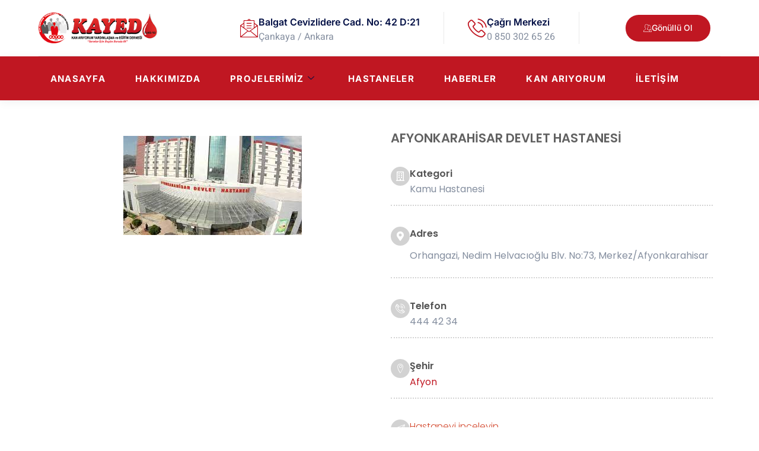

--- FILE ---
content_type: text/html; charset=UTF-8
request_url: https://www.kanariyorum.org/hastane/afyonkarahisar-devlet-hastanesi-2
body_size: 17745
content:
<!doctype html>
<html lang="tr">
<head>
	<meta charset="UTF-8">
	<meta name="viewport" content="width=device-width, initial-scale=1">
	<link data-minify="1" href="https://www.kanariyorum.org/wp-content/cache/min/1/wp-content/themes/Kayed/css/svg-turkiye-haritasi.css?ver=1768532316" rel="stylesheet" />
	<link rel="profile" href="https://gmpg.org/xfn/11">
	<meta name='robots' content='index, follow, max-image-preview:large, max-snippet:-1, max-video-preview:-1' />

	<!-- This site is optimized with the Yoast SEO Premium plugin v20.10 (Yoast SEO v26.3) - https://yoast.com/wordpress/plugins/seo/ -->
	<title>AFYONKARAHİSAR DEVLET HASTANESİ - Kan Arıyorum Yardımlaşma ve Eğitim Derneği</title>
	<link rel="canonical" href="https://www.kanariyorum.org/hastane/afyonkarahisar-devlet-hastanesi-2" />
	<meta property="og:locale" content="tr_TR" />
	<meta property="og:type" content="article" />
	<meta property="og:title" content="AFYONKARAHİSAR DEVLET HASTANESİ" />
	<meta property="og:url" content="https://www.kanariyorum.org/hastane/afyonkarahisar-devlet-hastanesi-2" />
	<meta property="og:site_name" content="Kan Arıyorum Yardımlaşma ve Eğitim Derneği" />
	<meta property="article:publisher" content="https://www.facebook.com/kayedkan" />
	<meta property="article:modified_time" content="2023-07-22T16:30:48+00:00" />
	<meta property="og:image" content="https://www.kanariyorum.org/wp-content/uploads/2021/09/7.jpg" />
	<meta property="og:image:width" content="301" />
	<meta property="og:image:height" content="167" />
	<meta property="og:image:type" content="image/jpeg" />
	<meta name="twitter:card" content="summary_large_image" />
	<script type="application/ld+json" class="yoast-schema-graph">{"@context":"https://schema.org","@graph":[{"@type":"WebPage","@id":"https://www.kanariyorum.org/hastane/afyonkarahisar-devlet-hastanesi-2","url":"https://www.kanariyorum.org/hastane/afyonkarahisar-devlet-hastanesi-2","name":"AFYONKARAHİSAR DEVLET HASTANESİ - Kan Arıyorum Yardımlaşma ve Eğitim Derneği","isPartOf":{"@id":"https://www.kanariyorum.org/#website"},"primaryImageOfPage":{"@id":"https://www.kanariyorum.org/hastane/afyonkarahisar-devlet-hastanesi-2#primaryimage"},"image":{"@id":"https://www.kanariyorum.org/hastane/afyonkarahisar-devlet-hastanesi-2#primaryimage"},"thumbnailUrl":"https://www.kanariyorum.org/wp-content/uploads/2021/09/7.jpg","datePublished":"2021-09-08T21:06:08+00:00","dateModified":"2023-07-22T16:30:48+00:00","breadcrumb":{"@id":"https://www.kanariyorum.org/hastane/afyonkarahisar-devlet-hastanesi-2#breadcrumb"},"inLanguage":"tr","potentialAction":[{"@type":"ReadAction","target":["https://www.kanariyorum.org/hastane/afyonkarahisar-devlet-hastanesi-2"]}]},{"@type":"ImageObject","inLanguage":"tr","@id":"https://www.kanariyorum.org/hastane/afyonkarahisar-devlet-hastanesi-2#primaryimage","url":"https://www.kanariyorum.org/wp-content/uploads/2021/09/7.jpg","contentUrl":"https://www.kanariyorum.org/wp-content/uploads/2021/09/7.jpg","width":301,"height":167},{"@type":"BreadcrumbList","@id":"https://www.kanariyorum.org/hastane/afyonkarahisar-devlet-hastanesi-2#breadcrumb","itemListElement":[{"@type":"ListItem","position":1,"name":"Anasayfa","item":"https://www.kanariyorum.org/"},{"@type":"ListItem","position":2,"name":"Hastaneler","item":"https://www.kanariyorum.org/hastane"},{"@type":"ListItem","position":3,"name":"AFYONKARAHİSAR DEVLET HASTANESİ"}]},{"@type":"WebSite","@id":"https://www.kanariyorum.org/#website","url":"https://www.kanariyorum.org/","name":"Kan Arıyorum Yardımlaşma ve Eğitim Derneği","description":"KAYED","publisher":{"@id":"https://www.kanariyorum.org/#organization"},"potentialAction":[{"@type":"SearchAction","target":{"@type":"EntryPoint","urlTemplate":"https://www.kanariyorum.org/?s={search_term_string}"},"query-input":{"@type":"PropertyValueSpecification","valueRequired":true,"valueName":"search_term_string"}}],"inLanguage":"tr"},{"@type":"Organization","@id":"https://www.kanariyorum.org/#organization","name":"KAYED - Kan Arıyorum Yardımlaşma ve Eğitim Derneği","url":"https://www.kanariyorum.org/","logo":{"@type":"ImageObject","inLanguage":"tr","@id":"https://www.kanariyorum.org/#/schema/logo/image/","url":"https://kanariyorum.org/wp-content/uploads/2021/05/kayed-logo-1.png","contentUrl":"https://kanariyorum.org/wp-content/uploads/2021/05/kayed-logo-1.png","width":1386,"height":355,"caption":"KAYED - Kan Arıyorum Yardımlaşma ve Eğitim Derneği"},"image":{"@id":"https://www.kanariyorum.org/#/schema/logo/image/"},"sameAs":["https://www.facebook.com/kayedkan"]}]}</script>
	<!-- / Yoast SEO Premium plugin. -->


<link rel='dns-prefetch' href='//cdnjs.cloudflare.com' />

<link rel="alternate" type="application/rss+xml" title="Kan Arıyorum Yardımlaşma ve Eğitim Derneği &raquo; akışı" href="https://www.kanariyorum.org/feed" />
<link rel="alternate" title="oEmbed (JSON)" type="application/json+oembed" href="https://www.kanariyorum.org/wp-json/oembed/1.0/embed?url=https%3A%2F%2Fwww.kanariyorum.org%2Fhastane%2Fafyonkarahisar-devlet-hastanesi-2" />
<link rel="alternate" title="oEmbed (XML)" type="text/xml+oembed" href="https://www.kanariyorum.org/wp-json/oembed/1.0/embed?url=https%3A%2F%2Fwww.kanariyorum.org%2Fhastane%2Fafyonkarahisar-devlet-hastanesi-2&#038;format=xml" />
<style id='wp-img-auto-sizes-contain-inline-css'>
img:is([sizes=auto i],[sizes^="auto," i]){contain-intrinsic-size:3000px 1500px}
/*# sourceURL=wp-img-auto-sizes-contain-inline-css */
</style>
<link rel='stylesheet' id='toolset_bootstrap_4-css' href='https://www.kanariyorum.org/wp-content/plugins/types/vendor/toolset/toolset-common/res/lib/bootstrap4/css/bootstrap.min.css?ver=4.5.3' media='screen' />
<style id='wp-emoji-styles-inline-css'>

	img.wp-smiley, img.emoji {
		display: inline !important;
		border: none !important;
		box-shadow: none !important;
		height: 1em !important;
		width: 1em !important;
		margin: 0 0.07em !important;
		vertical-align: -0.1em !important;
		background: none !important;
		padding: 0 !important;
	}
/*# sourceURL=wp-emoji-styles-inline-css */
</style>
<link rel='stylesheet' id='wp-block-library-css' href='https://www.kanariyorum.org/wp-includes/css/dist/block-library/style.min.css?ver=6.9' media='all' />
<style id='global-styles-inline-css'>
:root{--wp--preset--aspect-ratio--square: 1;--wp--preset--aspect-ratio--4-3: 4/3;--wp--preset--aspect-ratio--3-4: 3/4;--wp--preset--aspect-ratio--3-2: 3/2;--wp--preset--aspect-ratio--2-3: 2/3;--wp--preset--aspect-ratio--16-9: 16/9;--wp--preset--aspect-ratio--9-16: 9/16;--wp--preset--color--black: #000000;--wp--preset--color--cyan-bluish-gray: #abb8c3;--wp--preset--color--white: #ffffff;--wp--preset--color--pale-pink: #f78da7;--wp--preset--color--vivid-red: #cf2e2e;--wp--preset--color--luminous-vivid-orange: #ff6900;--wp--preset--color--luminous-vivid-amber: #fcb900;--wp--preset--color--light-green-cyan: #7bdcb5;--wp--preset--color--vivid-green-cyan: #00d084;--wp--preset--color--pale-cyan-blue: #8ed1fc;--wp--preset--color--vivid-cyan-blue: #0693e3;--wp--preset--color--vivid-purple: #9b51e0;--wp--preset--gradient--vivid-cyan-blue-to-vivid-purple: linear-gradient(135deg,rgb(6,147,227) 0%,rgb(155,81,224) 100%);--wp--preset--gradient--light-green-cyan-to-vivid-green-cyan: linear-gradient(135deg,rgb(122,220,180) 0%,rgb(0,208,130) 100%);--wp--preset--gradient--luminous-vivid-amber-to-luminous-vivid-orange: linear-gradient(135deg,rgb(252,185,0) 0%,rgb(255,105,0) 100%);--wp--preset--gradient--luminous-vivid-orange-to-vivid-red: linear-gradient(135deg,rgb(255,105,0) 0%,rgb(207,46,46) 100%);--wp--preset--gradient--very-light-gray-to-cyan-bluish-gray: linear-gradient(135deg,rgb(238,238,238) 0%,rgb(169,184,195) 100%);--wp--preset--gradient--cool-to-warm-spectrum: linear-gradient(135deg,rgb(74,234,220) 0%,rgb(151,120,209) 20%,rgb(207,42,186) 40%,rgb(238,44,130) 60%,rgb(251,105,98) 80%,rgb(254,248,76) 100%);--wp--preset--gradient--blush-light-purple: linear-gradient(135deg,rgb(255,206,236) 0%,rgb(152,150,240) 100%);--wp--preset--gradient--blush-bordeaux: linear-gradient(135deg,rgb(254,205,165) 0%,rgb(254,45,45) 50%,rgb(107,0,62) 100%);--wp--preset--gradient--luminous-dusk: linear-gradient(135deg,rgb(255,203,112) 0%,rgb(199,81,192) 50%,rgb(65,88,208) 100%);--wp--preset--gradient--pale-ocean: linear-gradient(135deg,rgb(255,245,203) 0%,rgb(182,227,212) 50%,rgb(51,167,181) 100%);--wp--preset--gradient--electric-grass: linear-gradient(135deg,rgb(202,248,128) 0%,rgb(113,206,126) 100%);--wp--preset--gradient--midnight: linear-gradient(135deg,rgb(2,3,129) 0%,rgb(40,116,252) 100%);--wp--preset--font-size--small: 13px;--wp--preset--font-size--medium: 20px;--wp--preset--font-size--large: 36px;--wp--preset--font-size--x-large: 42px;--wp--preset--spacing--20: 0.44rem;--wp--preset--spacing--30: 0.67rem;--wp--preset--spacing--40: 1rem;--wp--preset--spacing--50: 1.5rem;--wp--preset--spacing--60: 2.25rem;--wp--preset--spacing--70: 3.38rem;--wp--preset--spacing--80: 5.06rem;--wp--preset--shadow--natural: 6px 6px 9px rgba(0, 0, 0, 0.2);--wp--preset--shadow--deep: 12px 12px 50px rgba(0, 0, 0, 0.4);--wp--preset--shadow--sharp: 6px 6px 0px rgba(0, 0, 0, 0.2);--wp--preset--shadow--outlined: 6px 6px 0px -3px rgb(255, 255, 255), 6px 6px rgb(0, 0, 0);--wp--preset--shadow--crisp: 6px 6px 0px rgb(0, 0, 0);}:root { --wp--style--global--content-size: 800px;--wp--style--global--wide-size: 1200px; }:where(body) { margin: 0; }.wp-site-blocks > .alignleft { float: left; margin-right: 2em; }.wp-site-blocks > .alignright { float: right; margin-left: 2em; }.wp-site-blocks > .aligncenter { justify-content: center; margin-left: auto; margin-right: auto; }:where(.wp-site-blocks) > * { margin-block-start: 24px; margin-block-end: 0; }:where(.wp-site-blocks) > :first-child { margin-block-start: 0; }:where(.wp-site-blocks) > :last-child { margin-block-end: 0; }:root { --wp--style--block-gap: 24px; }:root :where(.is-layout-flow) > :first-child{margin-block-start: 0;}:root :where(.is-layout-flow) > :last-child{margin-block-end: 0;}:root :where(.is-layout-flow) > *{margin-block-start: 24px;margin-block-end: 0;}:root :where(.is-layout-constrained) > :first-child{margin-block-start: 0;}:root :where(.is-layout-constrained) > :last-child{margin-block-end: 0;}:root :where(.is-layout-constrained) > *{margin-block-start: 24px;margin-block-end: 0;}:root :where(.is-layout-flex){gap: 24px;}:root :where(.is-layout-grid){gap: 24px;}.is-layout-flow > .alignleft{float: left;margin-inline-start: 0;margin-inline-end: 2em;}.is-layout-flow > .alignright{float: right;margin-inline-start: 2em;margin-inline-end: 0;}.is-layout-flow > .aligncenter{margin-left: auto !important;margin-right: auto !important;}.is-layout-constrained > .alignleft{float: left;margin-inline-start: 0;margin-inline-end: 2em;}.is-layout-constrained > .alignright{float: right;margin-inline-start: 2em;margin-inline-end: 0;}.is-layout-constrained > .aligncenter{margin-left: auto !important;margin-right: auto !important;}.is-layout-constrained > :where(:not(.alignleft):not(.alignright):not(.alignfull)){max-width: var(--wp--style--global--content-size);margin-left: auto !important;margin-right: auto !important;}.is-layout-constrained > .alignwide{max-width: var(--wp--style--global--wide-size);}body .is-layout-flex{display: flex;}.is-layout-flex{flex-wrap: wrap;align-items: center;}.is-layout-flex > :is(*, div){margin: 0;}body .is-layout-grid{display: grid;}.is-layout-grid > :is(*, div){margin: 0;}body{padding-top: 0px;padding-right: 0px;padding-bottom: 0px;padding-left: 0px;}a:where(:not(.wp-element-button)){text-decoration: underline;}:root :where(.wp-element-button, .wp-block-button__link){background-color: #32373c;border-width: 0;color: #fff;font-family: inherit;font-size: inherit;font-style: inherit;font-weight: inherit;letter-spacing: inherit;line-height: inherit;padding-top: calc(0.667em + 2px);padding-right: calc(1.333em + 2px);padding-bottom: calc(0.667em + 2px);padding-left: calc(1.333em + 2px);text-decoration: none;text-transform: inherit;}.has-black-color{color: var(--wp--preset--color--black) !important;}.has-cyan-bluish-gray-color{color: var(--wp--preset--color--cyan-bluish-gray) !important;}.has-white-color{color: var(--wp--preset--color--white) !important;}.has-pale-pink-color{color: var(--wp--preset--color--pale-pink) !important;}.has-vivid-red-color{color: var(--wp--preset--color--vivid-red) !important;}.has-luminous-vivid-orange-color{color: var(--wp--preset--color--luminous-vivid-orange) !important;}.has-luminous-vivid-amber-color{color: var(--wp--preset--color--luminous-vivid-amber) !important;}.has-light-green-cyan-color{color: var(--wp--preset--color--light-green-cyan) !important;}.has-vivid-green-cyan-color{color: var(--wp--preset--color--vivid-green-cyan) !important;}.has-pale-cyan-blue-color{color: var(--wp--preset--color--pale-cyan-blue) !important;}.has-vivid-cyan-blue-color{color: var(--wp--preset--color--vivid-cyan-blue) !important;}.has-vivid-purple-color{color: var(--wp--preset--color--vivid-purple) !important;}.has-black-background-color{background-color: var(--wp--preset--color--black) !important;}.has-cyan-bluish-gray-background-color{background-color: var(--wp--preset--color--cyan-bluish-gray) !important;}.has-white-background-color{background-color: var(--wp--preset--color--white) !important;}.has-pale-pink-background-color{background-color: var(--wp--preset--color--pale-pink) !important;}.has-vivid-red-background-color{background-color: var(--wp--preset--color--vivid-red) !important;}.has-luminous-vivid-orange-background-color{background-color: var(--wp--preset--color--luminous-vivid-orange) !important;}.has-luminous-vivid-amber-background-color{background-color: var(--wp--preset--color--luminous-vivid-amber) !important;}.has-light-green-cyan-background-color{background-color: var(--wp--preset--color--light-green-cyan) !important;}.has-vivid-green-cyan-background-color{background-color: var(--wp--preset--color--vivid-green-cyan) !important;}.has-pale-cyan-blue-background-color{background-color: var(--wp--preset--color--pale-cyan-blue) !important;}.has-vivid-cyan-blue-background-color{background-color: var(--wp--preset--color--vivid-cyan-blue) !important;}.has-vivid-purple-background-color{background-color: var(--wp--preset--color--vivid-purple) !important;}.has-black-border-color{border-color: var(--wp--preset--color--black) !important;}.has-cyan-bluish-gray-border-color{border-color: var(--wp--preset--color--cyan-bluish-gray) !important;}.has-white-border-color{border-color: var(--wp--preset--color--white) !important;}.has-pale-pink-border-color{border-color: var(--wp--preset--color--pale-pink) !important;}.has-vivid-red-border-color{border-color: var(--wp--preset--color--vivid-red) !important;}.has-luminous-vivid-orange-border-color{border-color: var(--wp--preset--color--luminous-vivid-orange) !important;}.has-luminous-vivid-amber-border-color{border-color: var(--wp--preset--color--luminous-vivid-amber) !important;}.has-light-green-cyan-border-color{border-color: var(--wp--preset--color--light-green-cyan) !important;}.has-vivid-green-cyan-border-color{border-color: var(--wp--preset--color--vivid-green-cyan) !important;}.has-pale-cyan-blue-border-color{border-color: var(--wp--preset--color--pale-cyan-blue) !important;}.has-vivid-cyan-blue-border-color{border-color: var(--wp--preset--color--vivid-cyan-blue) !important;}.has-vivid-purple-border-color{border-color: var(--wp--preset--color--vivid-purple) !important;}.has-vivid-cyan-blue-to-vivid-purple-gradient-background{background: var(--wp--preset--gradient--vivid-cyan-blue-to-vivid-purple) !important;}.has-light-green-cyan-to-vivid-green-cyan-gradient-background{background: var(--wp--preset--gradient--light-green-cyan-to-vivid-green-cyan) !important;}.has-luminous-vivid-amber-to-luminous-vivid-orange-gradient-background{background: var(--wp--preset--gradient--luminous-vivid-amber-to-luminous-vivid-orange) !important;}.has-luminous-vivid-orange-to-vivid-red-gradient-background{background: var(--wp--preset--gradient--luminous-vivid-orange-to-vivid-red) !important;}.has-very-light-gray-to-cyan-bluish-gray-gradient-background{background: var(--wp--preset--gradient--very-light-gray-to-cyan-bluish-gray) !important;}.has-cool-to-warm-spectrum-gradient-background{background: var(--wp--preset--gradient--cool-to-warm-spectrum) !important;}.has-blush-light-purple-gradient-background{background: var(--wp--preset--gradient--blush-light-purple) !important;}.has-blush-bordeaux-gradient-background{background: var(--wp--preset--gradient--blush-bordeaux) !important;}.has-luminous-dusk-gradient-background{background: var(--wp--preset--gradient--luminous-dusk) !important;}.has-pale-ocean-gradient-background{background: var(--wp--preset--gradient--pale-ocean) !important;}.has-electric-grass-gradient-background{background: var(--wp--preset--gradient--electric-grass) !important;}.has-midnight-gradient-background{background: var(--wp--preset--gradient--midnight) !important;}.has-small-font-size{font-size: var(--wp--preset--font-size--small) !important;}.has-medium-font-size{font-size: var(--wp--preset--font-size--medium) !important;}.has-large-font-size{font-size: var(--wp--preset--font-size--large) !important;}.has-x-large-font-size{font-size: var(--wp--preset--font-size--x-large) !important;}
/*# sourceURL=global-styles-inline-css */
</style>

<link rel='stylesheet' id='mediaelement-css' href='https://www.kanariyorum.org/wp-includes/js/mediaelement/mediaelementplayer-legacy.min.css?ver=4.2.17' media='all' />
<link rel='stylesheet' id='wp-mediaelement-css' href='https://www.kanariyorum.org/wp-includes/js/mediaelement/wp-mediaelement.min.css?ver=6.9' media='all' />
<link data-minify="1" rel='stylesheet' id='view_editor_gutenberg_frontend_assets-css' href='https://www.kanariyorum.org/wp-content/cache/min/1/wp-content/plugins/toolset-blocks/public/css/views-frontend.css?ver=1768532316' media='all' />
<style id='view_editor_gutenberg_frontend_assets-inline-css'>
.wpv-sort-list-dropdown.wpv-sort-list-dropdown-style-default > span.wpv-sort-list,.wpv-sort-list-dropdown.wpv-sort-list-dropdown-style-default .wpv-sort-list-item {border-color: #cdcdcd;}.wpv-sort-list-dropdown.wpv-sort-list-dropdown-style-default .wpv-sort-list-item a {color: #444;background-color: #fff;}.wpv-sort-list-dropdown.wpv-sort-list-dropdown-style-default a:hover,.wpv-sort-list-dropdown.wpv-sort-list-dropdown-style-default a:focus {color: #000;background-color: #eee;}.wpv-sort-list-dropdown.wpv-sort-list-dropdown-style-default .wpv-sort-list-item.wpv-sort-list-current a {color: #000;background-color: #eee;}
.wpv-sort-list-dropdown.wpv-sort-list-dropdown-style-default > span.wpv-sort-list,.wpv-sort-list-dropdown.wpv-sort-list-dropdown-style-default .wpv-sort-list-item {border-color: #cdcdcd;}.wpv-sort-list-dropdown.wpv-sort-list-dropdown-style-default .wpv-sort-list-item a {color: #444;background-color: #fff;}.wpv-sort-list-dropdown.wpv-sort-list-dropdown-style-default a:hover,.wpv-sort-list-dropdown.wpv-sort-list-dropdown-style-default a:focus {color: #000;background-color: #eee;}.wpv-sort-list-dropdown.wpv-sort-list-dropdown-style-default .wpv-sort-list-item.wpv-sort-list-current a {color: #000;background-color: #eee;}.wpv-sort-list-dropdown.wpv-sort-list-dropdown-style-grey > span.wpv-sort-list,.wpv-sort-list-dropdown.wpv-sort-list-dropdown-style-grey .wpv-sort-list-item {border-color: #cdcdcd;}.wpv-sort-list-dropdown.wpv-sort-list-dropdown-style-grey .wpv-sort-list-item a {color: #444;background-color: #eeeeee;}.wpv-sort-list-dropdown.wpv-sort-list-dropdown-style-grey a:hover,.wpv-sort-list-dropdown.wpv-sort-list-dropdown-style-grey a:focus {color: #000;background-color: #e5e5e5;}.wpv-sort-list-dropdown.wpv-sort-list-dropdown-style-grey .wpv-sort-list-item.wpv-sort-list-current a {color: #000;background-color: #e5e5e5;}
.wpv-sort-list-dropdown.wpv-sort-list-dropdown-style-default > span.wpv-sort-list,.wpv-sort-list-dropdown.wpv-sort-list-dropdown-style-default .wpv-sort-list-item {border-color: #cdcdcd;}.wpv-sort-list-dropdown.wpv-sort-list-dropdown-style-default .wpv-sort-list-item a {color: #444;background-color: #fff;}.wpv-sort-list-dropdown.wpv-sort-list-dropdown-style-default a:hover,.wpv-sort-list-dropdown.wpv-sort-list-dropdown-style-default a:focus {color: #000;background-color: #eee;}.wpv-sort-list-dropdown.wpv-sort-list-dropdown-style-default .wpv-sort-list-item.wpv-sort-list-current a {color: #000;background-color: #eee;}.wpv-sort-list-dropdown.wpv-sort-list-dropdown-style-grey > span.wpv-sort-list,.wpv-sort-list-dropdown.wpv-sort-list-dropdown-style-grey .wpv-sort-list-item {border-color: #cdcdcd;}.wpv-sort-list-dropdown.wpv-sort-list-dropdown-style-grey .wpv-sort-list-item a {color: #444;background-color: #eeeeee;}.wpv-sort-list-dropdown.wpv-sort-list-dropdown-style-grey a:hover,.wpv-sort-list-dropdown.wpv-sort-list-dropdown-style-grey a:focus {color: #000;background-color: #e5e5e5;}.wpv-sort-list-dropdown.wpv-sort-list-dropdown-style-grey .wpv-sort-list-item.wpv-sort-list-current a {color: #000;background-color: #e5e5e5;}.wpv-sort-list-dropdown.wpv-sort-list-dropdown-style-blue > span.wpv-sort-list,.wpv-sort-list-dropdown.wpv-sort-list-dropdown-style-blue .wpv-sort-list-item {border-color: #0099cc;}.wpv-sort-list-dropdown.wpv-sort-list-dropdown-style-blue .wpv-sort-list-item a {color: #444;background-color: #cbddeb;}.wpv-sort-list-dropdown.wpv-sort-list-dropdown-style-blue a:hover,.wpv-sort-list-dropdown.wpv-sort-list-dropdown-style-blue a:focus {color: #000;background-color: #95bedd;}.wpv-sort-list-dropdown.wpv-sort-list-dropdown-style-blue .wpv-sort-list-item.wpv-sort-list-current a {color: #000;background-color: #95bedd;}
/*# sourceURL=view_editor_gutenberg_frontend_assets-inline-css */
</style>
<link data-minify="1" rel='stylesheet' id='buttonizer_frontend_style-css' href='https://www.kanariyorum.org/wp-content/cache/min/1/wp-content/plugins/buttonizer-multifunctional-button/assets/legacy/frontend.css?ver=1768532316' media='all' />
<link data-minify="1" rel='stylesheet' id='buttonizer-icon-library-css' href='https://www.kanariyorum.org/wp-content/cache/min/1/ajax/libs/font-awesome/5.15.4/css/all.min.css?ver=1768532316' media='all' crossorigin='anonymous' />
<link data-minify="1" rel='stylesheet' id='cf7mls-css' href='https://www.kanariyorum.org/wp-content/cache/min/1/wp-content/plugins/contact-form-7-multi-step/assets/frontend/css/cf7mls.css?ver=1768532316' media='all' />
<link data-minify="1" rel='stylesheet' id='cf7mls_progress_bar-css' href='https://www.kanariyorum.org/wp-content/cache/min/1/wp-content/plugins/contact-form-7-multi-step/assets/frontend/css/progress_bar.css?ver=1768532316' media='all' />
<link rel='stylesheet' id='cf7mls_animate-css' href='https://www.kanariyorum.org/wp-content/plugins/contact-form-7-multi-step/assets/frontend/animate/animate.min.css?ver=2.5.4' media='all' />
<link data-minify="1" rel='stylesheet' id='parent-style-css' href='https://www.kanariyorum.org/wp-content/cache/min/1/wp-content/themes/hello-elementor/style.css?ver=1768532316' media='all' />
<link rel='stylesheet' id='child-style-css' href='https://www.kanariyorum.org/wp-content/themes/Kayed/style.css?ver=1.0' media='all' />
<link rel='stylesheet' id='hello-elementor-css' href='https://www.kanariyorum.org/wp-content/themes/hello-elementor/style.min.css?ver=3.2.1' media='all' />
<link rel='stylesheet' id='hello-elementor-theme-style-css' href='https://www.kanariyorum.org/wp-content/themes/hello-elementor/theme.min.css?ver=3.2.1' media='all' />
<link rel='stylesheet' id='hello-elementor-header-footer-css' href='https://www.kanariyorum.org/wp-content/themes/hello-elementor/header-footer.min.css?ver=3.2.1' media='all' />
<link data-minify="1" rel='stylesheet' id='toolset-common-css' href='https://www.kanariyorum.org/wp-content/cache/min/1/wp-content/plugins/types/vendor/toolset/toolset-common/res/css/toolset-common.css?ver=1768532316' media='screen' />
<link rel='stylesheet' id='elementor-frontend-css' href='https://www.kanariyorum.org/wp-content/plugins/elementor/assets/css/frontend.min.css?ver=3.33.2' media='all' />
<link rel='stylesheet' id='widget-image-css' href='https://www.kanariyorum.org/wp-content/plugins/elementor/assets/css/widget-image.min.css?ver=3.33.2' media='all' />
<link rel='stylesheet' id='widget-icon-box-css' href='https://www.kanariyorum.org/wp-content/plugins/elementor/assets/css/widget-icon-box.min.css?ver=3.33.2' media='all' />
<link rel='stylesheet' id='e-animation-float-css' href='https://www.kanariyorum.org/wp-content/plugins/elementor/assets/lib/animations/styles/e-animation-float.min.css?ver=3.33.2' media='all' />
<link rel='stylesheet' id='widget-icon-list-css' href='https://www.kanariyorum.org/wp-content/plugins/elementor/assets/css/widget-icon-list.min.css?ver=3.33.2' media='all' />
<link rel='stylesheet' id='e-animation-shrink-css' href='https://www.kanariyorum.org/wp-content/plugins/elementor/assets/lib/animations/styles/e-animation-shrink.min.css?ver=3.33.2' media='all' />
<link rel='stylesheet' id='widget-social-icons-css' href='https://www.kanariyorum.org/wp-content/plugins/elementor/assets/css/widget-social-icons.min.css?ver=3.33.2' media='all' />
<link rel='stylesheet' id='e-apple-webkit-css' href='https://www.kanariyorum.org/wp-content/plugins/elementor/assets/css/conditionals/apple-webkit.min.css?ver=3.33.2' media='all' />
<link rel='stylesheet' id='widget-heading-css' href='https://www.kanariyorum.org/wp-content/plugins/elementor/assets/css/widget-heading.min.css?ver=3.33.2' media='all' />
<link rel='stylesheet' id='widget-divider-css' href='https://www.kanariyorum.org/wp-content/plugins/elementor/assets/css/widget-divider.min.css?ver=3.33.2' media='all' />
<link rel='stylesheet' id='widget-share-buttons-css' href='https://www.kanariyorum.org/wp-content/plugins/elementor-pro/assets/css/widget-share-buttons.min.css?ver=3.27.3' media='all' />
<link rel='stylesheet' id='elementor-icons-shared-0-css' href='https://www.kanariyorum.org/wp-content/plugins/elementor/assets/lib/font-awesome/css/fontawesome.min.css?ver=5.15.3' media='all' />
<link data-minify="1" rel='stylesheet' id='elementor-icons-fa-solid-css' href='https://www.kanariyorum.org/wp-content/cache/min/1/wp-content/plugins/elementor/assets/lib/font-awesome/css/solid.min.css?ver=1768532316' media='all' />
<link data-minify="1" rel='stylesheet' id='elementor-icons-fa-brands-css' href='https://www.kanariyorum.org/wp-content/cache/min/1/wp-content/plugins/elementor/assets/lib/font-awesome/css/brands.min.css?ver=1768532316' media='all' />
<link rel='stylesheet' id='widget-animated-headline-css' href='https://www.kanariyorum.org/wp-content/plugins/elementor-pro/assets/css/widget-animated-headline.min.css?ver=3.27.3' media='all' />
<link rel='stylesheet' id='widget-posts-css' href='https://www.kanariyorum.org/wp-content/plugins/elementor-pro/assets/css/widget-posts.min.css?ver=3.27.3' media='all' />
<link data-minify="1" rel='stylesheet' id='elementor-icons-css' href='https://www.kanariyorum.org/wp-content/cache/min/1/wp-content/plugins/elementor/assets/lib/eicons/css/elementor-icons.min.css?ver=1768532316' media='all' />
<link rel='stylesheet' id='elementor-post-8677-css' href='https://www.kanariyorum.org/wp-content/uploads/elementor/css/post-8677.css?ver=1768532313' media='all' />
<link rel='stylesheet' id='elementor-post-8708-css' href='https://www.kanariyorum.org/wp-content/uploads/elementor/css/post-8708.css?ver=1768532313' media='all' />
<link rel='stylesheet' id='elementor-post-8689-css' href='https://www.kanariyorum.org/wp-content/uploads/elementor/css/post-8689.css?ver=1768532314' media='all' />
<link rel='stylesheet' id='elementor-post-4760-css' href='https://www.kanariyorum.org/wp-content/uploads/elementor/css/post-4760.css?ver=1768532314' media='all' />
<link data-minify="1" rel='stylesheet' id='elementskit-parallax-style-css' href='https://www.kanariyorum.org/wp-content/cache/min/1/wp-content/plugins/elementskit/modules/parallax/assets/css/style.css?ver=1768532316' media='all' />
<link data-minify="1" rel='stylesheet' id='ekit-widget-styles-css' href='https://www.kanariyorum.org/wp-content/cache/min/1/wp-content/plugins/elementskit-lite/widgets/init/assets/css/widget-styles.css?ver=1768532316' media='all' />
<link data-minify="1" rel='stylesheet' id='ekit-widget-styles-pro-css' href='https://www.kanariyorum.org/wp-content/cache/min/1/wp-content/plugins/elementskit/widgets/init/assets/css/widget-styles-pro.css?ver=1768532316' media='all' />
<link data-minify="1" rel='stylesheet' id='ekit-responsive-css' href='https://www.kanariyorum.org/wp-content/cache/min/1/wp-content/plugins/elementskit-lite/widgets/init/assets/css/responsive.css?ver=1768532316' media='all' />
<link data-minify="1" rel='stylesheet' id='elementor-gf-local-inter-css' href='https://www.kanariyorum.org/wp-content/cache/min/1/wp-content/uploads/elementor/google-fonts/css/inter.css?ver=1768532316' media='all' />
<link data-minify="1" rel='stylesheet' id='elementor-gf-local-heebo-css' href='https://www.kanariyorum.org/wp-content/cache/min/1/wp-content/uploads/elementor/google-fonts/css/heebo.css?ver=1768532316' media='all' />
<link data-minify="1" rel='stylesheet' id='elementor-gf-local-poppins-css' href='https://www.kanariyorum.org/wp-content/cache/min/1/wp-content/uploads/elementor/google-fonts/css/poppins.css?ver=1768532316' media='all' />
<link data-minify="1" rel='stylesheet' id='elementor-icons-ekiticons-css' href='https://www.kanariyorum.org/wp-content/cache/min/1/wp-content/plugins/elementskit-lite/modules/elementskit-icon-pack/assets/css/ekiticons.css?ver=1768532316' media='all' />
<link data-minify="1" rel='stylesheet' id='elementor-icons-fa-regular-css' href='https://www.kanariyorum.org/wp-content/cache/min/1/wp-content/plugins/elementor/assets/lib/font-awesome/css/regular.min.css?ver=1768532316' media='all' />
<script data-minify="1" src="https://www.kanariyorum.org/wp-content/cache/min/1/wp-content/plugins/toolset-blocks/vendor/toolset/common-es/public/toolset-common-es-frontend.js?ver=1739917892" id="toolset-common-es-frontend-js" data-rocket-defer defer></script>
<script src="https://www.kanariyorum.org/wp-includes/js/jquery/jquery.min.js?ver=3.7.1" id="jquery-core-js"></script>
<script src="https://www.kanariyorum.org/wp-includes/js/jquery/jquery-migrate.min.js?ver=3.4.1" id="jquery-migrate-js"></script>
<script data-minify="1" src="https://www.kanariyorum.org/wp-content/cache/min/1/wp-content/plugins/elementskit/modules/parallax/assets/js/jarallax.js?ver=1739917892" id="jarallax-js" data-rocket-defer defer></script>
<link rel="https://api.w.org/" href="https://www.kanariyorum.org/wp-json/" /><link rel="alternate" title="JSON" type="application/json" href="https://www.kanariyorum.org/wp-json/wp/v2/hastane/7521" /><link rel="EditURI" type="application/rsd+xml" title="RSD" href="https://www.kanariyorum.org/xmlrpc.php?rsd" />
<meta name="generator" content="WordPress 6.9" />
<link rel='shortlink' href='https://www.kanariyorum.org/?p=7521' />
<style type="text/css">div[id^="wpcf7-f4354-p"] button.cf7mls_next {   }div[id^="wpcf7-f4354-p"] button.cf7mls_back {   }div[id^="wpcf7-f3851-p"] button.cf7mls_next {   }div[id^="wpcf7-f3851-p"] button.cf7mls_back {   }div[id^="wpcf7-f3823-p"] button.cf7mls_next {   }div[id^="wpcf7-f3823-p"] button.cf7mls_back {   }div[id^="wpcf7-f3167-p"] button.cf7mls_next {   }div[id^="wpcf7-f3167-p"] button.cf7mls_back {   }div[id^="wpcf7-f2840-p"] button.cf7mls_next {   }div[id^="wpcf7-f2840-p"] button.cf7mls_back {   }div[id^="wpcf7-f2166-p"] button.cf7mls_next {   }div[id^="wpcf7-f2166-p"] button.cf7mls_back {   }div[id^="wpcf7-f1615-p"] button.cf7mls_next {   }div[id^="wpcf7-f1615-p"] button.cf7mls_back {   }div[id^="wpcf7-f91-p"] button.cf7mls_next {   }div[id^="wpcf7-f91-p"] button.cf7mls_back {   }</style><!-- start Simple Custom CSS and JS -->
<script async src="https://pagead2.googlesyndication.com/pagead/js/adsbygoogle.js?client=ca-pub-2876716223338553" crossorigin="anonymous"></script><!-- end Simple Custom CSS and JS -->

		<!-- GA Google Analytics @ https://m0n.co/ga -->
		<script async src="https://www.googletagmanager.com/gtag/js?id=G-CSYFDJZS2H"></script>
		<script>
			window.dataLayer = window.dataLayer || [];
			function gtag(){dataLayer.push(arguments);}
			gtag('js', new Date());
			gtag('config', 'G-CSYFDJZS2H');
		</script>

			<script type="text/javascript">
            var ajaxurl = 'https://www.kanariyorum.org/wp-admin/admin-ajax.php';
		</script>
		<meta name="generator" content="Elementor 3.33.2; features: additional_custom_breakpoints; settings: css_print_method-external, google_font-enabled, font_display-auto">

			<script type="text/javascript">
				var elementskit_module_parallax_url = "https://www.kanariyorum.org/wp-content/plugins/elementskit/modules/parallax/"
			</script>
		 <script> window.addEventListener("load",function(){ var c={script:false,link:false}; function ls(s) { if(!['script','link'].includes(s)||c[s]){return;}c[s]=true; var d=document,f=d.getElementsByTagName(s)[0],j=d.createElement(s); if(s==='script'){j.async=true;j.src='https://www.kanariyorum.org/wp-content/plugins/toolset-blocks/vendor/toolset/blocks/public/js/frontend.js?v=1.6.2';}else{ j.rel='stylesheet';j.href='https://www.kanariyorum.org/wp-content/plugins/toolset-blocks/vendor/toolset/blocks/public/css/style.css?v=1.6.2';} f.parentNode.insertBefore(j, f); }; function ex(){ls('script');ls('link')} window.addEventListener("scroll", ex, {once: true}); if (('IntersectionObserver' in window) && ('IntersectionObserverEntry' in window) && ('intersectionRatio' in window.IntersectionObserverEntry.prototype)) { var i = 0, fb = document.querySelectorAll("[class^='tb-']"), o = new IntersectionObserver(es => { es.forEach(e => { o.unobserve(e.target); if (e.intersectionRatio > 0) { ex();o.disconnect();}else{ i++;if(fb.length>i){o.observe(fb[i])}} }) }); if (fb.length) { o.observe(fb[i]) } } }) </script>
	<noscript>
		<link data-minify="1" rel="stylesheet" href="https://www.kanariyorum.org/wp-content/cache/min/1/wp-content/plugins/toolset-blocks/vendor/toolset/blocks/public/css/style.css?ver=1768532316">
	</noscript>			<style>
				.e-con.e-parent:nth-of-type(n+4):not(.e-lazyloaded):not(.e-no-lazyload),
				.e-con.e-parent:nth-of-type(n+4):not(.e-lazyloaded):not(.e-no-lazyload) * {
					background-image: none !important;
				}
				@media screen and (max-height: 1024px) {
					.e-con.e-parent:nth-of-type(n+3):not(.e-lazyloaded):not(.e-no-lazyload),
					.e-con.e-parent:nth-of-type(n+3):not(.e-lazyloaded):not(.e-no-lazyload) * {
						background-image: none !important;
					}
				}
				@media screen and (max-height: 640px) {
					.e-con.e-parent:nth-of-type(n+2):not(.e-lazyloaded):not(.e-no-lazyload),
					.e-con.e-parent:nth-of-type(n+2):not(.e-lazyloaded):not(.e-no-lazyload) * {
						background-image: none !important;
					}
				}
			</style>
			<meta name="generator" content="Powered by Slider Revolution 6.5.10 - responsive, Mobile-Friendly Slider Plugin for WordPress with comfortable drag and drop interface." />
<script type="text/javascript">function setREVStartSize(e){
			//window.requestAnimationFrame(function() {				 
				window.RSIW = window.RSIW===undefined ? window.innerWidth : window.RSIW;	
				window.RSIH = window.RSIH===undefined ? window.innerHeight : window.RSIH;	
				try {								
					var pw = document.getElementById(e.c).parentNode.offsetWidth,
						newh;
					pw = pw===0 || isNaN(pw) ? window.RSIW : pw;
					e.tabw = e.tabw===undefined ? 0 : parseInt(e.tabw);
					e.thumbw = e.thumbw===undefined ? 0 : parseInt(e.thumbw);
					e.tabh = e.tabh===undefined ? 0 : parseInt(e.tabh);
					e.thumbh = e.thumbh===undefined ? 0 : parseInt(e.thumbh);
					e.tabhide = e.tabhide===undefined ? 0 : parseInt(e.tabhide);
					e.thumbhide = e.thumbhide===undefined ? 0 : parseInt(e.thumbhide);
					e.mh = e.mh===undefined || e.mh=="" || e.mh==="auto" ? 0 : parseInt(e.mh,0);		
					if(e.layout==="fullscreen" || e.l==="fullscreen") 						
						newh = Math.max(e.mh,window.RSIH);					
					else{					
						e.gw = Array.isArray(e.gw) ? e.gw : [e.gw];
						for (var i in e.rl) if (e.gw[i]===undefined || e.gw[i]===0) e.gw[i] = e.gw[i-1];					
						e.gh = e.el===undefined || e.el==="" || (Array.isArray(e.el) && e.el.length==0)? e.gh : e.el;
						e.gh = Array.isArray(e.gh) ? e.gh : [e.gh];
						for (var i in e.rl) if (e.gh[i]===undefined || e.gh[i]===0) e.gh[i] = e.gh[i-1];
											
						var nl = new Array(e.rl.length),
							ix = 0,						
							sl;					
						e.tabw = e.tabhide>=pw ? 0 : e.tabw;
						e.thumbw = e.thumbhide>=pw ? 0 : e.thumbw;
						e.tabh = e.tabhide>=pw ? 0 : e.tabh;
						e.thumbh = e.thumbhide>=pw ? 0 : e.thumbh;					
						for (var i in e.rl) nl[i] = e.rl[i]<window.RSIW ? 0 : e.rl[i];
						sl = nl[0];									
						for (var i in nl) if (sl>nl[i] && nl[i]>0) { sl = nl[i]; ix=i;}															
						var m = pw>(e.gw[ix]+e.tabw+e.thumbw) ? 1 : (pw-(e.tabw+e.thumbw)) / (e.gw[ix]);					
						newh =  (e.gh[ix] * m) + (e.tabh + e.thumbh);
					}
					var el = document.getElementById(e.c);
					if (el!==null && el) el.style.height = newh+"px";					
					el = document.getElementById(e.c+"_wrapper");
					if (el!==null && el) {
						el.style.height = newh+"px";
						el.style.display = "block";
					}
				} catch(e){
					console.log("Failure at Presize of Slider:" + e)
				}					   
			//});
		  };</script>
<link data-minify="1" rel='stylesheet' id='elementskit-reset-button-for-pro-form-css-css' href='https://www.kanariyorum.org/wp-content/cache/min/1/wp-content/plugins/elementskit/modules/pro-form-reset-button/assets/css/elementskit-reset-button.css?ver=1768532316' media='all' />
<link data-minify="1" rel='stylesheet' id='ekit-particles-css' href='https://www.kanariyorum.org/wp-content/cache/min/1/wp-content/plugins/elementskit/modules/particles/assets/css/particles.css?ver=1768532316' media='all' />
<link data-minify="1" rel='stylesheet' id='rs-plugin-settings-css' href='https://www.kanariyorum.org/wp-content/cache/min/1/wp-content/plugins/revslider/public/assets/css/rs6.css?ver=1768532316' media='all' />
<style id='rs-plugin-settings-inline-css'>
#rs-demo-id {}
/*# sourceURL=rs-plugin-settings-inline-css */
</style>
</head>
<body class="wp-singular hastane-template-default single single-hastane postid-7521 wp-embed-responsive wp-theme-hello-elementor wp-child-theme-Kayed views-template-template-for-hastaneler elementor-default elementor-kit-8677 elementor-page-4760">


<a class="skip-link screen-reader-text" href="#content">İçeriğe atla</a>

		<div data-rocket-location-hash="078071fdeec53205d6eef055b284e2e8" data-elementor-type="header" data-elementor-id="8708" class="elementor elementor-8708 elementor-location-header" data-elementor-post-type="elementor_library">
					<section class="elementor-section elementor-top-section elementor-element elementor-element-43748179 elementor-section-boxed elementor-section-height-default elementor-section-height-default" data-id="43748179" data-element_type="section" data-settings="{&quot;background_background&quot;:&quot;classic&quot;,&quot;ekit_has_onepagescroll_dot&quot;:&quot;yes&quot;}">
						<div data-rocket-location-hash="82f6c6a00e9a86a2eaa3cc6e8d136714" class="elementor-container elementor-column-gap-default">
					<div class="elementor-column elementor-col-100 elementor-top-column elementor-element elementor-element-672e573a" data-id="672e573a" data-element_type="column" data-settings="{&quot;background_background&quot;:&quot;classic&quot;}">
			<div class="elementor-widget-wrap elementor-element-populated">
						<section class="elementor-section elementor-inner-section elementor-element elementor-element-656fd36d elementor-section-content-middle elementor-section-boxed elementor-section-height-default elementor-section-height-default" data-id="656fd36d" data-element_type="section" data-settings="{&quot;ekit_has_onepagescroll_dot&quot;:&quot;yes&quot;}">
						<div data-rocket-location-hash="22d4daa5b26d1dc55510c04a5d9d7697" class="elementor-container elementor-column-gap-no">
					<div class="elementor-column elementor-col-33 elementor-inner-column elementor-element elementor-element-efa3841" data-id="efa3841" data-element_type="column">
			<div class="elementor-widget-wrap elementor-element-populated">
						<div class="elementor-element elementor-element-6c22c050 elementor-widget elementor-widget-image" data-id="6c22c050" data-element_type="widget" data-settings="{&quot;ekit_we_effect_on&quot;:&quot;none&quot;}" data-widget_type="image.default">
				<div class="elementor-widget-container">
																<a href="https://www.kanariyorum.org">
							<img width="270" height="69" src="https://www.kanariyorum.org/wp-content/uploads/2021/05/kayed-logo-1-1.png" class="attachment-full size-full wp-image-5557" alt="" />								</a>
															</div>
				</div>
					</div>
		</div>
				<div class="elementor-column elementor-col-33 elementor-inner-column elementor-element elementor-element-78658bd5 elementor-hidden-phone" data-id="78658bd5" data-element_type="column">
			<div class="elementor-widget-wrap elementor-element-populated">
						<div class="elementor-element elementor-element-417ff7a elementor-position-left elementor-widget__width-auto elementor-widget-tablet__width-initial elementor-view-default elementor-mobile-position-top elementor-widget elementor-widget-icon-box" data-id="417ff7a" data-element_type="widget" data-settings="{&quot;ekit_we_effect_on&quot;:&quot;none&quot;}" data-widget_type="icon-box.default">
				<div class="elementor-widget-container">
							<div class="elementor-icon-box-wrapper">

						<div class="elementor-icon-box-icon">
				<span  class="elementor-icon">
				<i aria-hidden="true" class="icon icon-email1"></i>				</span>
			</div>
			
						<div class="elementor-icon-box-content">

									<h3 class="elementor-icon-box-title">
						<span  >
							 Balgat Cevizlidere Cad. No: 42 D:21						</span>
					</h3>
				
									<p class="elementor-icon-box-description">
						 Çankaya / Ankara					</p>
				
			</div>
			
		</div>
						</div>
				</div>
				<div class="elementor-element elementor-element-1c9e8590 elementor-position-left elementor-widget__width-auto elementor-widget-tablet__width-initial elementor-view-default elementor-mobile-position-top elementor-widget elementor-widget-icon-box" data-id="1c9e8590" data-element_type="widget" data-settings="{&quot;ekit_we_effect_on&quot;:&quot;none&quot;}" data-widget_type="icon-box.default">
				<div class="elementor-widget-container">
							<div class="elementor-icon-box-wrapper">

						<div class="elementor-icon-box-icon">
				<a href="tel:+908503026526" target="_blank" class="elementor-icon" tabindex="-1" aria-label="Çağrı Merkezi">
				<i aria-hidden="true" class="icon icon-phone1"></i>				</a>
			</div>
			
						<div class="elementor-icon-box-content">

									<h3 class="elementor-icon-box-title">
						<a href="tel:+908503026526" target="_blank" >
							Çağrı Merkezi						</a>
					</h3>
				
									<p class="elementor-icon-box-description">
						0 850 302 65 26					</p>
				
			</div>
			
		</div>
						</div>
				</div>
					</div>
		</div>
				<div class="elementor-column elementor-col-33 elementor-inner-column elementor-element elementor-element-42279817 elementor-hidden-tablet elementor-hidden-phone" data-id="42279817" data-element_type="column">
			<div class="elementor-widget-wrap elementor-element-populated">
						<div class="elementor-element elementor-element-2323fb7a elementor-widget__width-initial elementor-widget elementor-widget-button" data-id="2323fb7a" data-element_type="widget" data-settings="{&quot;ekit_we_effect_on&quot;:&quot;none&quot;}" data-widget_type="button.default">
				<div class="elementor-widget-container">
									<div class="elementor-button-wrapper">
					<a class="elementor-button elementor-button-link elementor-size-md elementor-animation-float" href="https://www.kanariyorum.org/gonullu-ol">
						<span class="elementor-button-content-wrapper">
						<span class="elementor-button-icon">
				<i aria-hidden="true" class="icon icon-users1"></i>			</span>
									<span class="elementor-button-text">Gönüllü Ol</span>
					</span>
					</a>
				</div>
								</div>
				</div>
					</div>
		</div>
					</div>
		</section>
					</div>
		</div>
					</div>
		</section>
				<section class="elementor-section elementor-top-section elementor-element elementor-element-34859ee4 elementor-section-content-middle ekit-sticky--top elementor-section-boxed elementor-section-height-default elementor-section-height-default" data-id="34859ee4" data-element_type="section" data-settings="{&quot;background_background&quot;:&quot;classic&quot;,&quot;ekit_sticky&quot;:&quot;top&quot;,&quot;ekit_sticky_offset&quot;:{&quot;unit&quot;:&quot;px&quot;,&quot;size&quot;:0,&quot;sizes&quot;:[]},&quot;ekit_sticky_on&quot;:&quot;desktop_tablet_mobile&quot;,&quot;ekit_sticky_effect_offset&quot;:{&quot;unit&quot;:&quot;px&quot;,&quot;size&quot;:0,&quot;sizes&quot;:[]},&quot;ekit_has_onepagescroll_dot&quot;:&quot;yes&quot;}">
						<div data-rocket-location-hash="b3be091174dcd2d7573499587c59c9d9" class="elementor-container elementor-column-gap-default">
					<div class="elementor-column elementor-col-100 elementor-top-column elementor-element elementor-element-500a0d34" data-id="500a0d34" data-element_type="column" data-settings="{&quot;background_background&quot;:&quot;classic&quot;}">
			<div class="elementor-widget-wrap elementor-element-populated">
						<div class="elementor-element elementor-element-54cb4ea2 elementor-widget elementor-widget-ekit-nav-menu" data-id="54cb4ea2" data-element_type="widget" data-settings="{&quot;ekit_we_effect_on&quot;:&quot;none&quot;}" data-widget_type="ekit-nav-menu.default">
				<div class="elementor-widget-container">
							<nav class="ekit-wid-con ekit_menu_responsive_tablet" 
			data-hamburger-icon="" 
			data-hamburger-icon-type="icon" 
			data-responsive-breakpoint="1024">
			            <button class="elementskit-menu-hamburger elementskit-menu-toggler"  type="button" aria-label="hamburger-icon">
                                    <span class="elementskit-menu-hamburger-icon"></span><span class="elementskit-menu-hamburger-icon"></span><span class="elementskit-menu-hamburger-icon"></span>
                            </button>
            <div id="ekit-megamenu-ana-menu" class="elementskit-menu-container elementskit-menu-offcanvas-elements elementskit-navbar-nav-default ekit-nav-menu-one-page-no ekit-nav-dropdown-hover"><ul id="menu-ana-menu" class="elementskit-navbar-nav elementskit-menu-po-center submenu-click-on-icon"><li id="menu-item-8805" class="menu-item menu-item-type-post_type menu-item-object-page menu-item-home menu-item-8805 nav-item elementskit-mobile-builder-content" data-vertical-menu=750px><a href="https://www.kanariyorum.org/" class="ekit-menu-nav-link">Anasayfa</a></li>
<li id="menu-item-4919" class="menu-item menu-item-type-post_type menu-item-object-page menu-item-4919 nav-item elementskit-mobile-builder-content" data-vertical-menu=750px><a href="https://www.kanariyorum.org/hakkimizda" class="ekit-menu-nav-link">Hakkımızda</a></li>
<li id="menu-item-9969" class="menu-item menu-item-type-post_type menu-item-object-page menu-item-has-children menu-item-9969 nav-item elementskit-dropdown-has relative_position elementskit-dropdown-menu-default_width elementskit-mobile-builder-content" data-vertical-menu=750px><a href="https://www.kanariyorum.org/projelerimiz" class="ekit-menu-nav-link ekit-menu-dropdown-toggle">Projelerimiz<i class="icon icon-down-arrow1 elementskit-submenu-indicator"></i></a>
<ul class="elementskit-dropdown elementskit-submenu-panel">
	<li id="menu-item-10007" class="menu-item menu-item-type-custom menu-item-object-custom menu-item-has-children menu-item-10007 nav-item elementskit-dropdown-has relative_position elementskit-dropdown-menu-default_width elementskit-mobile-builder-content" data-vertical-menu=750px><a class=" dropdown-item">Sesimi Duyan Var Mı?<i class="icon icon-down-arrow1 elementskit-submenu-indicator"></i></a>
	<ul class="elementskit-dropdown elementskit-submenu-panel">
		<li id="menu-item-10021" class="menu-item menu-item-type-post_type menu-item-object-page menu-item-10021 nav-item elementskit-mobile-builder-content" data-vertical-menu=750px><a href="https://www.kanariyorum.org/sesimi-duyan-var-mi-projenin-amaci-ve-hedefleri" class=" dropdown-item">Projenin Amacı ve Hedefleri</a>		<li id="menu-item-10024" class="menu-item menu-item-type-post_type menu-item-object-page menu-item-10024 nav-item elementskit-mobile-builder-content" data-vertical-menu=750px><a href="https://www.kanariyorum.org/sesimi-duyan-var-mi-proje-takvimi" class=" dropdown-item">Proje Takvimi</a>		<li id="menu-item-10017" class="menu-item menu-item-type-post_type menu-item-object-page menu-item-10017 nav-item elementskit-mobile-builder-content" data-vertical-menu=750px><a href="https://www.kanariyorum.org/sesimi-duyan-var-mi-proje-brosuru" class=" dropdown-item">Proje Broşürü</a>		<li id="menu-item-10011" class="menu-item menu-item-type-custom menu-item-object-custom menu-item-has-children menu-item-10011 nav-item elementskit-dropdown-has relative_position elementskit-dropdown-menu-default_width elementskit-mobile-builder-content" data-vertical-menu=750px><a class=" dropdown-item">Proje Çıktıları<i class="icon icon-down-arrow1 elementskit-submenu-indicator"></i></a>
		<ul class="elementskit-dropdown elementskit-submenu-panel">
			<li id="menu-item-10029" class="menu-item menu-item-type-post_type menu-item-object-page menu-item-10029 nav-item elementskit-mobile-builder-content" data-vertical-menu=750px><a href="https://www.kanariyorum.org/sesimi-duyan-var-mi-multimedya" class=" dropdown-item">Multimedya</a>		</ul>
	</ul>
</ul>
</li>
<li id="menu-item-5120" class="menu-item menu-item-type-post_type menu-item-object-page menu-item-5120 nav-item elementskit-mobile-builder-content" data-vertical-menu=750px><a href="https://www.kanariyorum.org/hastaneler" class="ekit-menu-nav-link">Hastaneler</a></li>
<li id="menu-item-5849" class="menu-item menu-item-type-post_type menu-item-object-page menu-item-5849 nav-item elementskit-mobile-builder-content" data-vertical-menu=750px><a href="https://www.kanariyorum.org/haberler" class="ekit-menu-nav-link">Haberler</a></li>
<li id="menu-item-7907" class="menu-item menu-item-type-post_type menu-item-object-page menu-item-7907 nav-item elementskit-mobile-builder-content" data-vertical-menu=750px><a href="https://www.kanariyorum.org/kan-ariyorum-talep" class="ekit-menu-nav-link">Kan Arıyorum</a></li>
<li id="menu-item-4920" class="menu-item menu-item-type-post_type menu-item-object-page menu-item-4920 nav-item elementskit-mobile-builder-content" data-vertical-menu=750px><a href="https://www.kanariyorum.org/iletisim" class="ekit-menu-nav-link">İletişim</a></li>
</ul><div class="elementskit-nav-identity-panel"><a class="elementskit-nav-logo" href="https://www.kanariyorum.org" target="" rel=""><img src="https://www.kanariyorum.org/wp-content/uploads/2021/05/kayed-logo-1-1.png" title="" alt="" decoding="async" /></a><button class="elementskit-menu-close elementskit-menu-toggler" type="button">X</button></div></div>			
			<div class="elementskit-menu-overlay elementskit-menu-offcanvas-elements elementskit-menu-toggler ekit-nav-menu--overlay"></div>        </nav>
						</div>
				</div>
					</div>
		</div>
					</div>
		</section>
				</div>
				<div data-rocket-location-hash="8f56f4b3611fb9897c5f0b7d9edf803d" data-elementor-type="single-post" data-elementor-id="4760" class="elementor elementor-4760 elementor-location-single post-7521 hastane type-hastane status-publish has-post-thumbnail hentry hastane-sehir-afyon" data-elementor-post-type="elementor_library">
					<section class="elementor-section elementor-top-section elementor-element elementor-element-e3351d5 elementor-section-boxed elementor-section-height-default elementor-section-height-default" data-id="e3351d5" data-element_type="section" data-settings="{&quot;ekit_has_onepagescroll_dot&quot;:&quot;yes&quot;}">
						<div data-rocket-location-hash="4388568779806390c4fce1bc129c9913" class="elementor-container elementor-column-gap-default">
					<div class="elementor-column elementor-col-66 elementor-top-column elementor-element elementor-element-0fd4c49" data-id="0fd4c49" data-element_type="column">
			<div class="elementor-widget-wrap elementor-element-populated">
						<div class="elementor-element elementor-element-783e987 elementor-widget elementor-widget-image" data-id="783e987" data-element_type="widget" data-settings="{&quot;ekit_we_effect_on&quot;:&quot;none&quot;}" data-widget_type="image.default">
				<div class="elementor-widget-container">
																<a href="https://www.kanariyorum.org/wp-content/uploads/2021/09/7.jpg" data-elementor-open-lightbox="yes" data-elementor-lightbox-title="7" data-e-action-hash="#elementor-action%3Aaction%3Dlightbox%26settings%3DeyJpZCI6NzUyMiwidXJsIjoiaHR0cHM6XC9cL3d3dy5rYW5hcml5b3J1bS5vcmdcL3dwLWNvbnRlbnRcL3VwbG9hZHNcLzIwMjFcLzA5XC83LmpwZyJ9">
							<img src="https://www.kanariyorum.org/wp-content/uploads/2021/09/7.jpg" title="7" alt="7" loading="lazy" />								</a>
															</div>
				</div>
					</div>
		</div>
				<div class="elementor-column elementor-col-33 elementor-top-column elementor-element elementor-element-deb3c10" data-id="deb3c10" data-element_type="column">
			<div class="elementor-widget-wrap elementor-element-populated">
						<div class="elementor-element elementor-element-e402342 elementor-widget elementor-widget-heading" data-id="e402342" data-element_type="widget" data-settings="{&quot;ekit_we_effect_on&quot;:&quot;none&quot;}" data-widget_type="heading.default">
				<div class="elementor-widget-container">
					<h4 class="elementor-heading-title elementor-size-default">AFYONKARAHİSAR DEVLET HASTANESİ</h4>				</div>
				</div>
				<div class="elementor-element elementor-element-2dd4bb4 elementor-view-stacked elementor-position-left elementor-shape-circle elementor-mobile-position-top elementor-widget elementor-widget-icon-box" data-id="2dd4bb4" data-element_type="widget" data-settings="{&quot;ekit_we_effect_on&quot;:&quot;none&quot;}" data-widget_type="icon-box.default">
				<div class="elementor-widget-container">
							<div class="elementor-icon-box-wrapper">

						<div class="elementor-icon-box-icon">
				<span  class="elementor-icon">
				<i aria-hidden="true" class="far fa-building"></i>				</span>
			</div>
			
						<div class="elementor-icon-box-content">

									<p class="elementor-icon-box-title">
						<span  >
							Kategori						</span>
					</p>
				
									<p class="elementor-icon-box-description">
						Kamu Hastanesi					</p>
				
			</div>
			
		</div>
						</div>
				</div>
				<div class="elementor-element elementor-element-af31ff0 elementor-view-stacked elementor-position-left elementor-shape-circle elementor-mobile-position-top elementor-widget elementor-widget-icon-box" data-id="af31ff0" data-element_type="widget" data-settings="{&quot;ekit_we_effect_on&quot;:&quot;none&quot;}" data-widget_type="icon-box.default">
				<div class="elementor-widget-container">
							<div class="elementor-icon-box-wrapper">

						<div class="elementor-icon-box-icon">
				<span  class="elementor-icon">
				<i aria-hidden="true" class="fas fa-map-marker-alt"></i>				</span>
			</div>
			
						<div class="elementor-icon-box-content">

									<p class="elementor-icon-box-title">
						<span  >
							Adres						</span>
					</p>
				
									<p class="elementor-icon-box-description">
						Orhangazi, Nedim Helvacıoğlu Blv. No:73, Merkez/Afyonkarahisar					</p>
				
			</div>
			
		</div>
						</div>
				</div>
				<div class="elementor-element elementor-element-64bf0d2 elementor-view-stacked elementor-position-left elementor-shape-circle elementor-mobile-position-top elementor-widget elementor-widget-icon-box" data-id="64bf0d2" data-element_type="widget" data-settings="{&quot;ekit_we_effect_on&quot;:&quot;none&quot;}" data-widget_type="icon-box.default">
				<div class="elementor-widget-container">
							<div class="elementor-icon-box-wrapper">

						<div class="elementor-icon-box-icon">
				<span  class="elementor-icon">
				<i aria-hidden="true" class="icon icon-phone-call1"></i>				</span>
			</div>
			
						<div class="elementor-icon-box-content">

									<p class="elementor-icon-box-title">
						<span  >
							Telefon						</span>
					</p>
				
									<p class="elementor-icon-box-description">
						444 42 34					</p>
				
			</div>
			
		</div>
						</div>
				</div>
				<div class="elementor-element elementor-element-6c0e13a elementor-view-stacked elementor-position-left elementor-shape-circle elementor-mobile-position-top elementor-widget elementor-widget-icon-box" data-id="6c0e13a" data-element_type="widget" data-settings="{&quot;ekit_we_effect_on&quot;:&quot;none&quot;}" data-widget_type="icon-box.default">
				<div class="elementor-widget-container">
							<div class="elementor-icon-box-wrapper">

						<div class="elementor-icon-box-icon">
				<span  class="elementor-icon">
				<i aria-hidden="true" class="icon icon-map-marker"></i>				</span>
			</div>
			
						<div class="elementor-icon-box-content">

									<p class="elementor-icon-box-title">
						<span  >
							Şehir						</span>
					</p>
				
									<p class="elementor-icon-box-description">
						<a href="https://www.kanariyorum.org/hastane-sehir/afyon" rel="tag">Afyon</a>					</p>
				
			</div>
			
		</div>
						</div>
				</div>
				<div class="elementor-element elementor-element-d292b1c elementor-view-stacked elementor-position-left elementor-shape-circle elementor-mobile-position-top elementor-widget elementor-widget-icon-box" data-id="d292b1c" data-element_type="widget" data-settings="{&quot;ekit_we_effect_on&quot;:&quot;none&quot;}" data-widget_type="icon-box.default">
				<div class="elementor-widget-container">
							<div class="elementor-icon-box-wrapper">

						<div class="elementor-icon-box-icon">
				<a href="https://saglikbul.com.tr/" target="_blank" class="elementor-icon" tabindex="-1" aria-label="Hastaneyi inceleyin">
				<i aria-hidden="true" class="icon icon-cursor"></i>				</a>
			</div>
			
						<div class="elementor-icon-box-content">

									<p class="elementor-icon-box-title">
						<a href="https://saglikbul.com.tr/" target="_blank" >
							Hastaneyi inceleyin						</a>
					</p>
				
				
			</div>
			
		</div>
						</div>
				</div>
				<div class="elementor-element elementor-element-252e354 elementor-share-buttons--view-icon elementor-share-buttons--skin-minimal elementor-share-buttons--shape-circle elementor-share-buttons--align-left elementor-grid-0 elementor-share-buttons--color-official elementor-widget elementor-widget-share-buttons" data-id="252e354" data-element_type="widget" data-settings="{&quot;ekit_we_effect_on&quot;:&quot;none&quot;}" data-widget_type="share-buttons.default">
				<div class="elementor-widget-container">
							<div class="elementor-grid">
								<div class="elementor-grid-item">
						<div
							class="elementor-share-btn elementor-share-btn_facebook"
							role="button"
							tabindex="0"
							aria-label="Share on facebook"
						>
															<span class="elementor-share-btn__icon">
								<i class="fab fa-facebook" aria-hidden="true"></i>							</span>
																				</div>
					</div>
									<div class="elementor-grid-item">
						<div
							class="elementor-share-btn elementor-share-btn_twitter"
							role="button"
							tabindex="0"
							aria-label="Share on twitter"
						>
															<span class="elementor-share-btn__icon">
								<i class="fab fa-twitter" aria-hidden="true"></i>							</span>
																				</div>
					</div>
									<div class="elementor-grid-item">
						<div
							class="elementor-share-btn elementor-share-btn_pinterest"
							role="button"
							tabindex="0"
							aria-label="Share on pinterest"
						>
															<span class="elementor-share-btn__icon">
								<i class="fab fa-pinterest" aria-hidden="true"></i>							</span>
																				</div>
					</div>
									<div class="elementor-grid-item">
						<div
							class="elementor-share-btn elementor-share-btn_whatsapp"
							role="button"
							tabindex="0"
							aria-label="Share on whatsapp"
						>
															<span class="elementor-share-btn__icon">
								<i class="fab fa-whatsapp" aria-hidden="true"></i>							</span>
																				</div>
					</div>
						</div>
						</div>
				</div>
					</div>
		</div>
					</div>
		</section>
				<section class="elementor-section elementor-top-section elementor-element elementor-element-e0dc99a elementor-section-boxed elementor-section-height-default elementor-section-height-default" data-id="e0dc99a" data-element_type="section" data-settings="{&quot;ekit_has_onepagescroll_dot&quot;:&quot;yes&quot;}">
						<div data-rocket-location-hash="2aac35cf2c11024fe90c54c8a041fb0e" class="elementor-container elementor-column-gap-default">
					<div class="elementor-column elementor-col-100 elementor-top-column elementor-element elementor-element-f9d5ad4" data-id="f9d5ad4" data-element_type="column">
			<div class="elementor-widget-wrap elementor-element-populated">
						<div class="elementor-element elementor-element-4b5bcfa elementor-headline--style-highlight elementor-widget elementor-widget-animated-headline" data-id="4b5bcfa" data-element_type="widget" data-settings="{&quot;marker&quot;:&quot;underline&quot;,&quot;highlighted_text&quot;:&quot;Hastaneler&quot;,&quot;headline_style&quot;:&quot;highlight&quot;,&quot;loop&quot;:&quot;yes&quot;,&quot;highlight_animation_duration&quot;:1200,&quot;highlight_iteration_delay&quot;:8000,&quot;ekit_we_effect_on&quot;:&quot;none&quot;}" data-widget_type="animated-headline.default">
				<div class="elementor-widget-container">
							<h3 class="elementor-headline">
					<span class="elementor-headline-plain-text elementor-headline-text-wrapper">Diğer</span>
				<span class="elementor-headline-dynamic-wrapper elementor-headline-text-wrapper">
					<span class="elementor-headline-dynamic-text elementor-headline-text-active">Hastaneler</span>
				</span>
				</h3>
						</div>
				</div>
				<div class="elementor-element elementor-element-e611f0f elementor-grid-4 elementor-grid-tablet-2 elementor-grid-mobile-1 elementor-posts--thumbnail-top elementor-widget elementor-widget-posts" data-id="e611f0f" data-element_type="widget" data-settings="{&quot;classic_columns&quot;:&quot;4&quot;,&quot;classic_columns_tablet&quot;:&quot;2&quot;,&quot;classic_columns_mobile&quot;:&quot;1&quot;,&quot;classic_row_gap&quot;:{&quot;unit&quot;:&quot;px&quot;,&quot;size&quot;:35,&quot;sizes&quot;:[]},&quot;classic_row_gap_tablet&quot;:{&quot;unit&quot;:&quot;px&quot;,&quot;size&quot;:&quot;&quot;,&quot;sizes&quot;:[]},&quot;classic_row_gap_mobile&quot;:{&quot;unit&quot;:&quot;px&quot;,&quot;size&quot;:&quot;&quot;,&quot;sizes&quot;:[]},&quot;ekit_we_effect_on&quot;:&quot;none&quot;}" data-widget_type="posts.classic">
				<div class="elementor-widget-container">
							<div class="elementor-posts-container elementor-posts elementor-posts--skin-classic elementor-grid">
				<article class="elementor-post elementor-grid-item post-9813 hastane type-hastane status-publish has-post-thumbnail hentry hastane-sehir-ankara">
				<a class="elementor-post__thumbnail__link" href="https://www.kanariyorum.org/hastane/ankara-etlik-sehir-hastanesi-2" tabindex="-1" >
			<div class="elementor-post__thumbnail"><img width="300" height="168" src="https://www.kanariyorum.org/wp-content/uploads/2023/09/indir-3.jpeg" class="attachment-medium size-medium wp-image-9814" alt="" /></div>
		</a>
				<div class="elementor-post__text">
				<h3 class="elementor-post__title">
			<a href="https://www.kanariyorum.org/hastane/ankara-etlik-sehir-hastanesi-2" >
				Ankara Etlik Şehir Hastanesi			</a>
		</h3>
				</div>
				</article>
				<article class="elementor-post elementor-grid-item post-9805 hastane type-hastane status-publish has-post-thumbnail hentry hastane-sehir-malatya">
				<a class="elementor-post__thumbnail__link" href="https://www.kanariyorum.org/hastane/inonu-universitesi-turgut-ozal-tip-merkezi" tabindex="-1" >
			<div class="elementor-post__thumbnail"><img width="300" height="164" src="https://www.kanariyorum.org/wp-content/uploads/2023/08/indir-4-5-300x164.jpg" class="attachment-medium size-medium wp-image-9806" alt="" /></div>
		</a>
				<div class="elementor-post__text">
				<h3 class="elementor-post__title">
			<a href="https://www.kanariyorum.org/hastane/inonu-universitesi-turgut-ozal-tip-merkezi" >
				İnönü Üniversitesi Turgut Özal Tıp Merkezi			</a>
		</h3>
				</div>
				</article>
				<article class="elementor-post elementor-grid-item post-9800 hastane type-hastane status-publish has-post-thumbnail hentry hastane-sehir-zonguldak">
				<a class="elementor-post__thumbnail__link" href="https://www.kanariyorum.org/hastane/bulent-ecevit-universitesi-uygulama-ve-arastirma-hastanesi" tabindex="-1" >
			<div class="elementor-post__thumbnail"><img width="275" height="183" src="https://www.kanariyorum.org/wp-content/uploads/2023/08/indir-3-4.jpg" class="attachment-medium size-medium wp-image-9801" alt="" /></div>
		</a>
				<div class="elementor-post__text">
				<h3 class="elementor-post__title">
			<a href="https://www.kanariyorum.org/hastane/bulent-ecevit-universitesi-uygulama-ve-arastirma-hastanesi" >
				Bülent Ecevit Üniversitesi Uygulama ve Araştırma Hastanesi			</a>
		</h3>
				</div>
				</article>
				<article class="elementor-post elementor-grid-item post-9798 hastane type-hastane status-publish has-post-thumbnail hentry hastane-sehir-van">
				<a class="elementor-post__thumbnail__link" href="https://www.kanariyorum.org/hastane/van-yuzuncu-yil-universitesi-dursun-odabas-tip-merkezi" tabindex="-1" >
			<div class="elementor-post__thumbnail"><img width="275" height="183" src="https://www.kanariyorum.org/wp-content/uploads/2023/08/indir-2-5.jpg" class="attachment-medium size-medium wp-image-9799" alt="" /></div>
		</a>
				<div class="elementor-post__text">
				<h3 class="elementor-post__title">
			<a href="https://www.kanariyorum.org/hastane/van-yuzuncu-yil-universitesi-dursun-odabas-tip-merkezi" >
				VAN YÜZÜNCÜ YIL ÜNİVERSİTESİ DURSUN ODABAŞ TIP MERKEZİ			</a>
		</h3>
				</div>
				</article>
				</div>
		
						</div>
				</div>
					</div>
		</div>
					</div>
		</section>
				<section class="elementor-section elementor-top-section elementor-element elementor-element-aeb2405 elementor-hidden-desktop elementor-hidden-tablet elementor-hidden-phone elementor-section-boxed elementor-section-height-default elementor-section-height-default" data-id="aeb2405" data-element_type="section" data-settings="{&quot;ekit_has_onepagescroll_dot&quot;:&quot;yes&quot;}">
						<div data-rocket-location-hash="a4b2f24ada3ca3aeec650465539aedf9" class="elementor-container elementor-column-gap-custom">
					<div class="elementor-column elementor-col-25 elementor-top-column elementor-element elementor-element-bc679a1" data-id="bc679a1" data-element_type="column" data-settings="{&quot;background_background&quot;:&quot;classic&quot;}">
			<div class="elementor-widget-wrap elementor-element-populated">
						<div class="elementor-element elementor-element-64c4626 elementor-widget elementor-widget-heading" data-id="64c4626" data-element_type="widget" data-settings="{&quot;ekit_we_effect_on&quot;:&quot;none&quot;}" data-widget_type="heading.default">
				<div class="elementor-widget-container">
					<h6 class="elementor-heading-title elementor-size-default">REKLAM<br>
ALANI</h6>				</div>
				</div>
					</div>
		</div>
				<div class="elementor-column elementor-col-25 elementor-top-column elementor-element elementor-element-90ba572" data-id="90ba572" data-element_type="column">
			<div class="elementor-widget-wrap elementor-element-populated">
						<div class="elementor-element elementor-element-57bc056 elementor-widget elementor-widget-heading" data-id="57bc056" data-element_type="widget" data-settings="{&quot;ekit_we_effect_on&quot;:&quot;none&quot;}" data-widget_type="heading.default">
				<div class="elementor-widget-container">
					<h6 class="elementor-heading-title elementor-size-default">REKLAM<br>
ALANI</h6>				</div>
				</div>
					</div>
		</div>
				<div class="elementor-column elementor-col-25 elementor-top-column elementor-element elementor-element-386680c" data-id="386680c" data-element_type="column" data-settings="{&quot;background_background&quot;:&quot;classic&quot;}">
			<div class="elementor-widget-wrap elementor-element-populated">
						<div class="elementor-element elementor-element-b098c2c elementor-widget elementor-widget-heading" data-id="b098c2c" data-element_type="widget" data-settings="{&quot;ekit_we_effect_on&quot;:&quot;none&quot;}" data-widget_type="heading.default">
				<div class="elementor-widget-container">
					<h6 class="elementor-heading-title elementor-size-default">REKLAM<br>
ALANI</h6>				</div>
				</div>
					</div>
		</div>
				<div class="elementor-column elementor-col-25 elementor-top-column elementor-element elementor-element-12a251e" data-id="12a251e" data-element_type="column">
			<div class="elementor-widget-wrap elementor-element-populated">
						<div class="elementor-element elementor-element-c83f6dc elementor-widget elementor-widget-heading" data-id="c83f6dc" data-element_type="widget" data-settings="{&quot;ekit_we_effect_on&quot;:&quot;none&quot;}" data-widget_type="heading.default">
				<div class="elementor-widget-container">
					<h6 class="elementor-heading-title elementor-size-default">REKLAM<br>
ALANI</h6>				</div>
				</div>
					</div>
		</div>
					</div>
		</section>
				<section class="elementor-section elementor-top-section elementor-element elementor-element-7f13128 elementor-section-boxed elementor-section-height-default elementor-section-height-default" data-id="7f13128" data-element_type="section" data-settings="{&quot;ekit_has_onepagescroll_dot&quot;:&quot;yes&quot;}">
						<div data-rocket-location-hash="2ef7a4c3a2917b9dbd8f3946e0921e8d" class="elementor-container elementor-column-gap-default">
					<div class="elementor-column elementor-col-100 elementor-top-column elementor-element elementor-element-0090626" data-id="0090626" data-element_type="column">
			<div class="elementor-widget-wrap">
							</div>
		</div>
					</div>
		</section>
				</div>
				<div data-rocket-location-hash="1ef534259d3aed5cc708d537ad5fe6f6" data-elementor-type="footer" data-elementor-id="8689" class="elementor elementor-8689 elementor-location-footer" data-elementor-post-type="elementor_library">
					<section class="elementor-section elementor-top-section elementor-element elementor-element-530cc0e8 elementor-section-boxed elementor-section-height-default elementor-section-height-default" data-id="530cc0e8" data-element_type="section" data-settings="{&quot;background_background&quot;:&quot;classic&quot;,&quot;ekit_has_onepagescroll_dot&quot;:&quot;yes&quot;}">
							<div data-rocket-location-hash="4e76700af5c90fa29e676ae72a1a7ef4" class="elementor-background-overlay"></div>
							<div class="elementor-container elementor-column-gap-no">
					<div class="elementor-column elementor-col-100 elementor-top-column elementor-element elementor-element-71b3b6ec" data-id="71b3b6ec" data-element_type="column">
			<div class="elementor-widget-wrap elementor-element-populated">
						<section class="elementor-section elementor-inner-section elementor-element elementor-element-64b8ded5 elementor-section-boxed elementor-section-height-default elementor-section-height-default" data-id="64b8ded5" data-element_type="section" data-settings="{&quot;ekit_has_onepagescroll_dot&quot;:&quot;yes&quot;}">
						<div class="elementor-container elementor-column-gap-no">
					<div class="elementor-column elementor-col-33 elementor-inner-column elementor-element elementor-element-25b1b079" data-id="25b1b079" data-element_type="column" data-settings="{&quot;background_background&quot;:&quot;classic&quot;}">
			<div class="elementor-widget-wrap elementor-element-populated">
						<div class="elementor-element elementor-element-1c7a43f2 elementor-widget elementor-widget-image" data-id="1c7a43f2" data-element_type="widget" data-settings="{&quot;ekit_we_effect_on&quot;:&quot;none&quot;}" data-widget_type="image.default">
				<div class="elementor-widget-container">
															<img width="1386" height="355" src="https://www.kanariyorum.org/wp-content/uploads/2023/08/kayed-logo-w.png" class="attachment-full size-full wp-image-8691" alt="" srcset="https://www.kanariyorum.org/wp-content/uploads/2023/08/kayed-logo-w.png 1386w, https://www.kanariyorum.org/wp-content/uploads/2023/08/kayed-logo-w-300x77.png 300w, https://www.kanariyorum.org/wp-content/uploads/2023/08/kayed-logo-w-1024x262.png 1024w, https://www.kanariyorum.org/wp-content/uploads/2023/08/kayed-logo-w-768x197.png 768w, https://www.kanariyorum.org/wp-content/uploads/2023/08/kayed-logo-w-600x154.png 600w, https://www.kanariyorum.org/wp-content/uploads/2023/08/kayed-logo-w-750x192.png 750w, https://www.kanariyorum.org/wp-content/uploads/2023/08/kayed-logo-w-1140x292.png 1140w" sizes="(max-width: 1386px) 100vw, 1386px" />															</div>
				</div>
				<div class="elementor-element elementor-element-5c5419e9 elementor-icon-list--layout-traditional elementor-list-item-link-full_width elementor-widget elementor-widget-icon-list" data-id="5c5419e9" data-element_type="widget" data-settings="{&quot;ekit_we_effect_on&quot;:&quot;none&quot;}" data-widget_type="icon-list.default">
				<div class="elementor-widget-container">
							<ul class="elementor-icon-list-items">
							<li class="elementor-icon-list-item">
											<span class="elementor-icon-list-icon">
							<i aria-hidden="true" class="fas fa-map-marker-alt"></i>						</span>
										<span class="elementor-icon-list-text">	Balgat Cevizlidere Cad. No: 42 D:21 Çankaya / Ankara</span>
									</li>
								<li class="elementor-icon-list-item">
											<a href="mailto:info@kanariyorum.org">

												<span class="elementor-icon-list-icon">
							<i aria-hidden="true" class="fas fa-envelope"></i>						</span>
										<span class="elementor-icon-list-text">info@kanariyorum.org</span>
											</a>
									</li>
								<li class="elementor-icon-list-item">
											<a href="tel:08503026526%20">

												<span class="elementor-icon-list-icon">
							<i aria-hidden="true" class="fas fa-phone-alt"></i>						</span>
										<span class="elementor-icon-list-text">0 850 302 65 26 </span>
											</a>
									</li>
						</ul>
						</div>
				</div>
				<div class="elementor-element elementor-element-7622d85b elementor-shape-circle e-grid-align-left elementor-grid-0 elementor-widget elementor-widget-social-icons" data-id="7622d85b" data-element_type="widget" data-settings="{&quot;ekit_we_effect_on&quot;:&quot;none&quot;}" data-widget_type="social-icons.default">
				<div class="elementor-widget-container">
							<div class="elementor-social-icons-wrapper elementor-grid" role="list">
							<span class="elementor-grid-item" role="listitem">
					<a class="elementor-icon elementor-social-icon elementor-social-icon-icon-facebook elementor-animation-shrink elementor-repeater-item-0fb8cc7" href="https://www.facebook.com/kayedkan" target="_blank">
						<span class="elementor-screen-only">Icon-facebook</span>
						<i aria-hidden="true" class="icon icon-facebook"></i>					</a>
				</span>
							<span class="elementor-grid-item" role="listitem">
					<a class="elementor-icon elementor-social-icon elementor-social-icon-twitter elementor-animation-shrink elementor-repeater-item-4be5bc7" href="https://www.kanariyorum.org/#" target="_blank">
						<span class="elementor-screen-only">Twitter</span>
						<i aria-hidden="true" class="fab fa-twitter"></i>					</a>
				</span>
					</div>
						</div>
				</div>
					</div>
		</div>
				<div class="elementor-column elementor-col-33 elementor-inner-column elementor-element elementor-element-6551390d" data-id="6551390d" data-element_type="column">
			<div class="elementor-widget-wrap elementor-element-populated">
						<div class="elementor-element elementor-element-3d936768 elementor-widget elementor-widget-heading" data-id="3d936768" data-element_type="widget" data-settings="{&quot;ekit_we_effect_on&quot;:&quot;none&quot;}" data-widget_type="heading.default">
				<div class="elementor-widget-container">
					<h4 class="elementor-heading-title elementor-size-default">KAYED</h4>				</div>
				</div>
				<div class="elementor-element elementor-element-63ad9d2 elementor-widget elementor-widget-ekit-vertical-menu" data-id="63ad9d2" data-element_type="widget" data-settings="{&quot;ekit_we_effect_on&quot;:&quot;none&quot;}" data-widget_type="ekit-vertical-menu.default">
				<div class="elementor-widget-container">
					<div class="ekit-wid-con">        <div 
            class="ekit-vertical-main-menu-wraper   badge-position-left"
        >
                        <div class="ekit-vertical-menu-container"><ul id="menu-kurumsal" class="ekit-vertical-navbar-nav submenu-click-on-icon"><li id="menu-item-5136" class="menu-item menu-item-type-post_type menu-item-object-page menu-item-5136 nav-item elementskit-mobile-builder-content" data-vertical-menu=750px><a href="https://www.kanariyorum.org/hakkimizda" class="ekit-menu-nav-link">Hakkımızda</a></li>
<li id="menu-item-7834" class="menu-item menu-item-type-post_type menu-item-object-page menu-item-7834 nav-item elementskit-mobile-builder-content" data-vertical-menu=750px><a href="https://www.kanariyorum.org/kurumsal-yapi" class="ekit-menu-nav-link">Kurumsal Yapı</a></li>
<li id="menu-item-7439" class="menu-item menu-item-type-post_type menu-item-object-page menu-item-7439 nav-item elementskit-mobile-builder-content" data-vertical-menu=750px><a href="https://www.kanariyorum.org/bagis" class="ekit-menu-nav-link">Bağış</a></li>
<li id="menu-item-7432" class="menu-item menu-item-type-post_type menu-item-object-page menu-item-7432 nav-item elementskit-mobile-builder-content" data-vertical-menu=750px><a href="https://www.kanariyorum.org/s-s-s" class="ekit-menu-nav-link">S.S.S</a></li>
<li id="menu-item-5133" class="menu-item menu-item-type-post_type menu-item-object-page menu-item-5133 nav-item elementskit-mobile-builder-content" data-vertical-menu=750px><a href="https://www.kanariyorum.org/tuzuk" class="ekit-menu-nav-link">Tüzük</a></li>
<li id="menu-item-5138" class="menu-item menu-item-type-post_type menu-item-object-page menu-item-5138 nav-item elementskit-mobile-builder-content" data-vertical-menu=750px><a href="https://www.kanariyorum.org/iletisim" class="ekit-menu-nav-link">İletişim</a></li>
<li id="menu-item-5132" class="menu-item menu-item-type-post_type menu-item-object-page menu-item-5132 nav-item elementskit-mobile-builder-content" data-vertical-menu=750px><a href="https://www.kanariyorum.org/kvkk-aydinlatma-metni" class="ekit-menu-nav-link">KVKK Aydınlatma Metni</a></li>
</ul></div>        </div>
        </div>				</div>
				</div>
				<div class="elementor-element elementor-element-3d65067f elementor-widget-divider--view-line elementor-widget elementor-widget-divider" data-id="3d65067f" data-element_type="widget" data-settings="{&quot;ekit_we_effect_on&quot;:&quot;none&quot;}" data-widget_type="divider.default">
				<div class="elementor-widget-container">
							<div class="elementor-divider">
			<span class="elementor-divider-separator">
						</span>
		</div>
						</div>
				</div>
					</div>
		</div>
				<div class="elementor-column elementor-col-33 elementor-inner-column elementor-element elementor-element-67b0dfc9" data-id="67b0dfc9" data-element_type="column">
			<div class="elementor-widget-wrap elementor-element-populated">
						<div class="elementor-element elementor-element-7f79f371 elementor-widget-divider--view-line elementor-widget elementor-widget-divider" data-id="7f79f371" data-element_type="widget" data-settings="{&quot;ekit_we_effect_on&quot;:&quot;none&quot;}" data-widget_type="divider.default">
				<div class="elementor-widget-container">
							<div class="elementor-divider">
			<span class="elementor-divider-separator">
						</span>
		</div>
						</div>
				</div>
				<div class="elementor-element elementor-element-634fcdc elementor-align-center elementor-widget elementor-widget-elementskit-button" data-id="634fcdc" data-element_type="widget" data-settings="{&quot;ekit_we_effect_on&quot;:&quot;none&quot;}" data-widget_type="elementskit-button.default">
				<div class="elementor-widget-container">
					<div class="ekit-wid-con" >		<div class="ekit-btn-wraper">
							<a href="https://www.kanariyorum.org/kan-ariyorum-talep" class="elementskit-btn  whitespace--normal" id="">
					<i class="icon icon-drop"></i>Kan Arıyorum				</a>
					</div>
        </div>				</div>
				</div>
				<div class="elementor-element elementor-element-937ac09 elementor-align-center elementor-widget elementor-widget-elementskit-button" data-id="937ac09" data-element_type="widget" data-settings="{&quot;ekit_we_effect_on&quot;:&quot;none&quot;}" data-widget_type="elementskit-button.default">
				<div class="elementor-widget-container">
					<div class="ekit-wid-con" >		<div class="ekit-btn-wraper">
							<a href="https://www.kanariyorum.org/gonullu-ol" class="elementskit-btn  whitespace--normal" id="">
					<i class="icon icon-users1"></i>Gönüllü Ol				</a>
					</div>
        </div>				</div>
				</div>
					</div>
		</div>
					</div>
		</section>
				<div class="elementor-element elementor-element-2a1b9344 elementor-widget-divider--view-line elementor-widget elementor-widget-divider" data-id="2a1b9344" data-element_type="widget" data-settings="{&quot;ekit_we_effect_on&quot;:&quot;none&quot;}" data-widget_type="divider.default">
				<div class="elementor-widget-container">
							<div class="elementor-divider">
			<span class="elementor-divider-separator">
						</span>
		</div>
						</div>
				</div>
				<section class="elementor-section elementor-inner-section elementor-element elementor-element-37b6366 elementor-section-boxed elementor-section-height-default elementor-section-height-default" data-id="37b6366" data-element_type="section" data-settings="{&quot;ekit_has_onepagescroll_dot&quot;:&quot;yes&quot;}">
						<div class="elementor-container elementor-column-gap-no">
					<div class="elementor-column elementor-col-50 elementor-inner-column elementor-element elementor-element-2bdccdd8" data-id="2bdccdd8" data-element_type="column">
			<div class="elementor-widget-wrap elementor-element-populated">
						<div class="elementor-element elementor-element-2fef2798 elementor-widget elementor-widget-text-editor" data-id="2fef2798" data-element_type="widget" data-settings="{&quot;ekit_we_effect_on&quot;:&quot;none&quot;}" data-widget_type="text-editor.default">
				<div class="elementor-widget-container">
									<p>2021 © Tüm Hakları Saklıdır.</p>								</div>
				</div>
					</div>
		</div>
				<div class="elementor-column elementor-col-50 elementor-inner-column elementor-element elementor-element-67046ca3" data-id="67046ca3" data-element_type="column">
			<div class="elementor-widget-wrap elementor-element-populated">
						<div class="elementor-element elementor-element-766718b4 elementor-widget elementor-widget-text-editor" data-id="766718b4" data-element_type="widget" data-settings="{&quot;ekit_we_effect_on&quot;:&quot;none&quot;}" data-widget_type="text-editor.default">
				<div class="elementor-widget-container">
									<p>Design by <a href="http://www.medyaikon.com" target="blank"><strong>Medyaikon</strong></a></p>								</div>
				</div>
					</div>
		</div>
					</div>
		</section>
					</div>
		</div>
					</div>
		</section>
				</div>
		

		<script type="text/javascript">
			window.RS_MODULES = window.RS_MODULES || {};
			window.RS_MODULES.modules = window.RS_MODULES.modules || {};
			window.RS_MODULES.waiting = window.RS_MODULES.waiting || [];
			window.RS_MODULES.defered = true;
			window.RS_MODULES.moduleWaiting = window.RS_MODULES.moduleWaiting || {};
			window.RS_MODULES.type = 'compiled';
		</script>
		<script type="speculationrules">
{"prefetch":[{"source":"document","where":{"and":[{"href_matches":"/*"},{"not":{"href_matches":["/wp-*.php","/wp-admin/*","/wp-content/uploads/*","/wp-content/*","/wp-content/plugins/*","/wp-content/themes/Kayed/*","/wp-content/themes/hello-elementor/*","/*\\?(.+)"]}},{"not":{"selector_matches":"a[rel~=\"nofollow\"]"}},{"not":{"selector_matches":".no-prefetch, .no-prefetch a"}}]},"eagerness":"conservative"}]}
</script>
			<script>
				const lazyloadRunObserver = () => {
					const lazyloadBackgrounds = document.querySelectorAll( `.e-con.e-parent:not(.e-lazyloaded)` );
					const lazyloadBackgroundObserver = new IntersectionObserver( ( entries ) => {
						entries.forEach( ( entry ) => {
							if ( entry.isIntersecting ) {
								let lazyloadBackground = entry.target;
								if( lazyloadBackground ) {
									lazyloadBackground.classList.add( 'e-lazyloaded' );
								}
								lazyloadBackgroundObserver.unobserve( entry.target );
							}
						});
					}, { rootMargin: '200px 0px 200px 0px' } );
					lazyloadBackgrounds.forEach( ( lazyloadBackground ) => {
						lazyloadBackgroundObserver.observe( lazyloadBackground );
					} );
				};
				const events = [
					'DOMContentLoaded',
					'elementor/lazyload/observe',
				];
				events.forEach( ( event ) => {
					document.addEventListener( event, lazyloadRunObserver );
				} );
			</script>
			<script src="https://www.kanariyorum.org/wp-content/plugins/types/vendor/toolset/toolset-common/res/lib/bootstrap4/js/bootstrap.bundle.min.js?ver=4.5.3" id="toolset_bootstrap_4-js" data-rocket-defer defer></script>
<script id="buttonizer_frontend_javascript-js-extra">
var buttonizer_ajax = {"ajaxurl":"https://www.kanariyorum.org/wp-admin/admin-ajax.php","version":"3.4.11","buttonizer_path":"https://www.kanariyorum.org/wp-content/plugins/buttonizer-multifunctional-button","buttonizer_assets":"https://www.kanariyorum.org/wp-content/plugins/buttonizer-multifunctional-button/assets/legacy/","base_url":"https://www.kanariyorum.org","current":[],"in_preview":"","is_admin":"","cache":"c7e4a90fededacdc61a9e394f0268a36","enable_ga_clicks":"1"};
//# sourceURL=buttonizer_frontend_javascript-js-extra
</script>
<script src="https://www.kanariyorum.org/wp-content/plugins/buttonizer-multifunctional-button/assets/legacy/frontend.min.js?v=2bf00396b0c1ac7592c6916e5b67b30d&amp;ver=6.9" id="buttonizer_frontend_javascript-js" data-rocket-defer defer></script>
<script id="cf7mls-js-extra">
var cf7mls_object = {"ajax_url":"https://www.kanariyorum.org/wp-admin/admin-ajax.php","is_rtl":"","cf7mls_error_message":"","scroll_step":"true","disable_enter_key":"false","check_step_before_submit":"true"};
//# sourceURL=cf7mls-js-extra
</script>
<script data-minify="1" src="https://www.kanariyorum.org/wp-content/cache/min/1/wp-content/plugins/contact-form-7-multi-step/assets/frontend/js/cf7mls.js?ver=1739917892" id="cf7mls-js" data-rocket-defer defer></script>
<script src="https://www.kanariyorum.org/wp-content/plugins/revslider/public/assets/js/rbtools.min.js?ver=6.5.10" defer async id="tp-tools-js"></script>
<script src="https://www.kanariyorum.org/wp-content/plugins/revslider/public/assets/js/rs6.min.js?ver=6.5.10" defer async id="revmin-js"></script>
<script id="rocket-browser-checker-js-after">
"use strict";var _createClass=function(){function defineProperties(target,props){for(var i=0;i<props.length;i++){var descriptor=props[i];descriptor.enumerable=descriptor.enumerable||!1,descriptor.configurable=!0,"value"in descriptor&&(descriptor.writable=!0),Object.defineProperty(target,descriptor.key,descriptor)}}return function(Constructor,protoProps,staticProps){return protoProps&&defineProperties(Constructor.prototype,protoProps),staticProps&&defineProperties(Constructor,staticProps),Constructor}}();function _classCallCheck(instance,Constructor){if(!(instance instanceof Constructor))throw new TypeError("Cannot call a class as a function")}var RocketBrowserCompatibilityChecker=function(){function RocketBrowserCompatibilityChecker(options){_classCallCheck(this,RocketBrowserCompatibilityChecker),this.passiveSupported=!1,this._checkPassiveOption(this),this.options=!!this.passiveSupported&&options}return _createClass(RocketBrowserCompatibilityChecker,[{key:"_checkPassiveOption",value:function(self){try{var options={get passive(){return!(self.passiveSupported=!0)}};window.addEventListener("test",null,options),window.removeEventListener("test",null,options)}catch(err){self.passiveSupported=!1}}},{key:"initRequestIdleCallback",value:function(){!1 in window&&(window.requestIdleCallback=function(cb){var start=Date.now();return setTimeout(function(){cb({didTimeout:!1,timeRemaining:function(){return Math.max(0,50-(Date.now()-start))}})},1)}),!1 in window&&(window.cancelIdleCallback=function(id){return clearTimeout(id)})}},{key:"isDataSaverModeOn",value:function(){return"connection"in navigator&&!0===navigator.connection.saveData}},{key:"supportsLinkPrefetch",value:function(){var elem=document.createElement("link");return elem.relList&&elem.relList.supports&&elem.relList.supports("prefetch")&&window.IntersectionObserver&&"isIntersecting"in IntersectionObserverEntry.prototype}},{key:"isSlowConnection",value:function(){return"connection"in navigator&&"effectiveType"in navigator.connection&&("2g"===navigator.connection.effectiveType||"slow-2g"===navigator.connection.effectiveType)}}]),RocketBrowserCompatibilityChecker}();
//# sourceURL=rocket-browser-checker-js-after
</script>
<script id="rocket-preload-links-js-extra">
var RocketPreloadLinksConfig = {"excludeUris":"/(?:.+/)?feed(?:/(?:.+/?)?)?$|/(?:.+/)?embed/|/(index.php/)?(.*)wp-json(/.*|$)|/refer/|/go/|/recommend/|/recommends/","usesTrailingSlash":"","imageExt":"jpg|jpeg|gif|png|tiff|bmp|webp|avif|pdf|doc|docx|xls|xlsx|php","fileExt":"jpg|jpeg|gif|png|tiff|bmp|webp|avif|pdf|doc|docx|xls|xlsx|php|html|htm","siteUrl":"https://www.kanariyorum.org","onHoverDelay":"100","rateThrottle":"3"};
//# sourceURL=rocket-preload-links-js-extra
</script>
<script id="rocket-preload-links-js-after">
(function() {
"use strict";var r="function"==typeof Symbol&&"symbol"==typeof Symbol.iterator?function(e){return typeof e}:function(e){return e&&"function"==typeof Symbol&&e.constructor===Symbol&&e!==Symbol.prototype?"symbol":typeof e},e=function(){function i(e,t){for(var n=0;n<t.length;n++){var i=t[n];i.enumerable=i.enumerable||!1,i.configurable=!0,"value"in i&&(i.writable=!0),Object.defineProperty(e,i.key,i)}}return function(e,t,n){return t&&i(e.prototype,t),n&&i(e,n),e}}();function i(e,t){if(!(e instanceof t))throw new TypeError("Cannot call a class as a function")}var t=function(){function n(e,t){i(this,n),this.browser=e,this.config=t,this.options=this.browser.options,this.prefetched=new Set,this.eventTime=null,this.threshold=1111,this.numOnHover=0}return e(n,[{key:"init",value:function(){!this.browser.supportsLinkPrefetch()||this.browser.isDataSaverModeOn()||this.browser.isSlowConnection()||(this.regex={excludeUris:RegExp(this.config.excludeUris,"i"),images:RegExp(".("+this.config.imageExt+")$","i"),fileExt:RegExp(".("+this.config.fileExt+")$","i")},this._initListeners(this))}},{key:"_initListeners",value:function(e){-1<this.config.onHoverDelay&&document.addEventListener("mouseover",e.listener.bind(e),e.listenerOptions),document.addEventListener("mousedown",e.listener.bind(e),e.listenerOptions),document.addEventListener("touchstart",e.listener.bind(e),e.listenerOptions)}},{key:"listener",value:function(e){var t=e.target.closest("a"),n=this._prepareUrl(t);if(null!==n)switch(e.type){case"mousedown":case"touchstart":this._addPrefetchLink(n);break;case"mouseover":this._earlyPrefetch(t,n,"mouseout")}}},{key:"_earlyPrefetch",value:function(t,e,n){var i=this,r=setTimeout(function(){if(r=null,0===i.numOnHover)setTimeout(function(){return i.numOnHover=0},1e3);else if(i.numOnHover>i.config.rateThrottle)return;i.numOnHover++,i._addPrefetchLink(e)},this.config.onHoverDelay);t.addEventListener(n,function e(){t.removeEventListener(n,e,{passive:!0}),null!==r&&(clearTimeout(r),r=null)},{passive:!0})}},{key:"_addPrefetchLink",value:function(i){return this.prefetched.add(i.href),new Promise(function(e,t){var n=document.createElement("link");n.rel="prefetch",n.href=i.href,n.onload=e,n.onerror=t,document.head.appendChild(n)}).catch(function(){})}},{key:"_prepareUrl",value:function(e){if(null===e||"object"!==(void 0===e?"undefined":r(e))||!1 in e||-1===["http:","https:"].indexOf(e.protocol))return null;var t=e.href.substring(0,this.config.siteUrl.length),n=this._getPathname(e.href,t),i={original:e.href,protocol:e.protocol,origin:t,pathname:n,href:t+n};return this._isLinkOk(i)?i:null}},{key:"_getPathname",value:function(e,t){var n=t?e.substring(this.config.siteUrl.length):e;return n.startsWith("/")||(n="/"+n),this._shouldAddTrailingSlash(n)?n+"/":n}},{key:"_shouldAddTrailingSlash",value:function(e){return this.config.usesTrailingSlash&&!e.endsWith("/")&&!this.regex.fileExt.test(e)}},{key:"_isLinkOk",value:function(e){return null!==e&&"object"===(void 0===e?"undefined":r(e))&&(!this.prefetched.has(e.href)&&e.origin===this.config.siteUrl&&-1===e.href.indexOf("?")&&-1===e.href.indexOf("#")&&!this.regex.excludeUris.test(e.href)&&!this.regex.images.test(e.href))}}],[{key:"run",value:function(){"undefined"!=typeof RocketPreloadLinksConfig&&new n(new RocketBrowserCompatibilityChecker({capture:!0,passive:!0}),RocketPreloadLinksConfig).init()}}]),n}();t.run();
}());

//# sourceURL=rocket-preload-links-js-after
</script>
<script data-minify="1" src="https://www.kanariyorum.org/wp-content/cache/min/1/wp-content/plugins/layouts/resources/js/ddl-tabs-cell-frontend.js?ver=1739917892" id="ddl-tabs-scripts-js" data-rocket-defer defer></script>
<script src="https://www.kanariyorum.org/wp-content/plugins/elementor/assets/js/webpack.runtime.min.js?ver=3.33.2" id="elementor-webpack-runtime-js" data-rocket-defer defer></script>
<script src="https://www.kanariyorum.org/wp-content/plugins/elementor/assets/js/frontend-modules.min.js?ver=3.33.2" id="elementor-frontend-modules-js" data-rocket-defer defer></script>
<script src="https://www.kanariyorum.org/wp-includes/js/jquery/ui/core.min.js?ver=1.13.3" id="jquery-ui-core-js" data-rocket-defer defer></script>
<script id="elementor-frontend-js-before">
var elementorFrontendConfig = {"environmentMode":{"edit":false,"wpPreview":false,"isScriptDebug":false},"i18n":{"shareOnFacebook":"Facebook\u2019ta payla\u015f","shareOnTwitter":"Twitter\u2019da payla\u015f\u0131n","pinIt":"Sabitle","download":"\u0130ndir","downloadImage":"G\u00f6rseli indir","fullscreen":"Tam Ekran","zoom":"Yak\u0131nla\u015ft\u0131r","share":"Payla\u015f","playVideo":"Videoyu Oynat","previous":"\u00d6nceki","next":"Sonraki","close":"Kapat","a11yCarouselPrevSlideMessage":"\u00d6nceki Slayt","a11yCarouselNextSlideMessage":"Sonraki Slayt","a11yCarouselFirstSlideMessage":"Bu ilk slayt","a11yCarouselLastSlideMessage":"Bu son slayt","a11yCarouselPaginationBulletMessage":"Slayta Git"},"is_rtl":false,"breakpoints":{"xs":0,"sm":480,"md":768,"lg":1025,"xl":1440,"xxl":1600},"responsive":{"breakpoints":{"mobile":{"label":"Mobil Portre","value":767,"default_value":767,"direction":"max","is_enabled":true},"mobile_extra":{"label":"Mobil G\u00f6r\u00fcn\u00fcm\u00fc","value":880,"default_value":880,"direction":"max","is_enabled":false},"tablet":{"label":"Tablet Portresi","value":1024,"default_value":1024,"direction":"max","is_enabled":true},"tablet_extra":{"label":"Tablet G\u00f6r\u00fcn\u00fcm\u00fc","value":1200,"default_value":1200,"direction":"max","is_enabled":false},"laptop":{"label":"Diz\u00fcst\u00fc bilgisayar","value":1366,"default_value":1366,"direction":"max","is_enabled":false},"widescreen":{"label":"Geni\u015f ekran","value":2400,"default_value":2400,"direction":"min","is_enabled":false}},"hasCustomBreakpoints":false},"version":"3.33.2","is_static":false,"experimentalFeatures":{"additional_custom_breakpoints":true,"theme_builder_v2":true,"home_screen":true,"global_classes_should_enforce_capabilities":true,"e_variables":true,"cloud-library":true,"e_opt_in_v4_page":true,"import-export-customization":true},"urls":{"assets":"https:\/\/www.kanariyorum.org\/wp-content\/plugins\/elementor\/assets\/","ajaxurl":"https:\/\/www.kanariyorum.org\/wp-admin\/admin-ajax.php","uploadUrl":"https:\/\/www.kanariyorum.org\/wp-content\/uploads"},"nonces":{"floatingButtonsClickTracking":"b5e5317bf6"},"swiperClass":"swiper","settings":{"page":[],"editorPreferences":[]},"kit":{"active_breakpoints":["viewport_mobile","viewport_tablet"],"global_image_lightbox":"yes","lightbox_enable_counter":"yes","lightbox_enable_fullscreen":"yes","lightbox_enable_zoom":"yes","lightbox_enable_share":"yes","lightbox_title_src":"title","lightbox_description_src":"description"},"post":{"id":7521,"title":"AFYONKARAH%C4%B0SAR%20DEVLET%20HASTANES%C4%B0%20-%20Kan%20Ar%C4%B1yorum%20Yard%C4%B1mla%C5%9Fma%20ve%20E%C4%9Fitim%20Derne%C4%9Fi","excerpt":"","featuredImage":"https:\/\/www.kanariyorum.org\/wp-content\/uploads\/2021\/09\/7.jpg"}};
//# sourceURL=elementor-frontend-js-before
</script>
<script src="https://www.kanariyorum.org/wp-content/plugins/elementor/assets/js/frontend.min.js?ver=3.33.2" id="elementor-frontend-js" data-rocket-defer defer></script>
<script src="https://www.kanariyorum.org/wp-includes/js/imagesloaded.min.js?ver=5.0.0" id="imagesloaded-js" data-rocket-defer defer></script>
<script data-minify="1" src="https://www.kanariyorum.org/wp-content/cache/min/1/wp-content/plugins/elementskit-lite/libs/framework/assets/js/frontend-script.js?ver=1739917892" id="elementskit-framework-js-frontend-js" data-rocket-defer defer></script>
<script id="elementskit-framework-js-frontend-js-after">
		var elementskit = {
			resturl: 'https://www.kanariyorum.org/wp-json/elementskit/v1/',
		}

		
//# sourceURL=elementskit-framework-js-frontend-js-after
</script>
<script data-minify="1" src="https://www.kanariyorum.org/wp-content/cache/min/1/wp-content/plugins/elementskit-lite/widgets/init/assets/js/widget-scripts.js?ver=1739917892" id="ekit-widget-scripts-js" data-rocket-defer defer></script>
<script data-minify="1" src="https://www.kanariyorum.org/wp-content/cache/min/1/wp-content/plugins/elementskit/modules/parallax/assets/js/anime.js?ver=1739917892" id="animejs-js" data-rocket-defer defer></script>
<script data-minify="1" defer src="https://www.kanariyorum.org/wp-content/cache/min/1/wp-content/plugins/elementskit/modules/parallax/assets/js/parallax-frontend-scripts.js?ver=1739917892" id="elementskit-parallax-frontend-defer-js"></script>
<script src="https://www.kanariyorum.org/wp-content/plugins/elementor-pro/assets/js/webpack-pro.runtime.min.js?ver=3.27.3" id="elementor-pro-webpack-runtime-js" data-rocket-defer defer></script>
<script src="https://www.kanariyorum.org/wp-includes/js/dist/hooks.min.js?ver=dd5603f07f9220ed27f1" id="wp-hooks-js"></script>
<script src="https://www.kanariyorum.org/wp-includes/js/dist/i18n.min.js?ver=c26c3dc7bed366793375" id="wp-i18n-js"></script>
<script id="wp-i18n-js-after">
wp.i18n.setLocaleData( { 'text direction\u0004ltr': [ 'ltr' ] } );
//# sourceURL=wp-i18n-js-after
</script>
<script id="elementor-pro-frontend-js-before">
var ElementorProFrontendConfig = {"ajaxurl":"https:\/\/www.kanariyorum.org\/wp-admin\/admin-ajax.php","nonce":"6c9346ea95","urls":{"assets":"https:\/\/www.kanariyorum.org\/wp-content\/plugins\/elementor-pro\/assets\/","rest":"https:\/\/www.kanariyorum.org\/wp-json\/"},"settings":{"lazy_load_background_images":true},"popup":{"hasPopUps":true},"shareButtonsNetworks":{"facebook":{"title":"Facebook","has_counter":true},"twitter":{"title":"Twitter"},"linkedin":{"title":"LinkedIn","has_counter":true},"pinterest":{"title":"Pinterest","has_counter":true},"reddit":{"title":"Reddit","has_counter":true},"vk":{"title":"VK","has_counter":true},"odnoklassniki":{"title":"OK","has_counter":true},"tumblr":{"title":"Tumblr"},"digg":{"title":"Digg"},"skype":{"title":"Skype"},"stumbleupon":{"title":"StumbleUpon","has_counter":true},"mix":{"title":"Mix"},"telegram":{"title":"Telegram"},"pocket":{"title":"Pocket","has_counter":true},"xing":{"title":"XING","has_counter":true},"whatsapp":{"title":"WhatsApp"},"email":{"title":"Email"},"print":{"title":"Print"},"x-twitter":{"title":"X"},"threads":{"title":"Threads"}},"facebook_sdk":{"lang":"tr_TR","app_id":""},"lottie":{"defaultAnimationUrl":"https:\/\/www.kanariyorum.org\/wp-content\/plugins\/elementor-pro\/modules\/lottie\/assets\/animations\/default.json"}};
//# sourceURL=elementor-pro-frontend-js-before
</script>
<script src="https://www.kanariyorum.org/wp-content/plugins/elementor-pro/assets/js/frontend.min.js?ver=3.27.3" id="elementor-pro-frontend-js" data-rocket-defer defer></script>
<script src="https://www.kanariyorum.org/wp-content/plugins/elementor-pro/assets/js/elements-handlers.min.js?ver=3.27.3" id="pro-elements-handlers-js" data-rocket-defer defer></script>
<script src="https://www.kanariyorum.org/wp-content/plugins/elementskit-lite/widgets/init/assets/js/animate-circle.min.js?ver=3.7.5" id="animate-circle-js" data-rocket-defer defer></script>
<script id="elementskit-elementor-js-extra">
var ekit_config = {"ajaxurl":"https://www.kanariyorum.org/wp-admin/admin-ajax.php","nonce":"70cb1e93cf"};
//# sourceURL=elementskit-elementor-js-extra
</script>
<script data-minify="1" src="https://www.kanariyorum.org/wp-content/cache/min/1/wp-content/plugins/elementskit-lite/widgets/init/assets/js/elementor.js?ver=1739917892" id="elementskit-elementor-js" data-rocket-defer defer></script>
<script data-minify="1" src="https://www.kanariyorum.org/wp-content/cache/min/1/wp-content/plugins/elementskit/widgets/init/assets/js/elementor.js?ver=1739917892" id="elementskit-elementor-pro-js" data-rocket-defer defer></script>
<script data-minify="1" defer src="https://www.kanariyorum.org/wp-content/cache/min/1/wp-content/plugins/elementskit/modules/sticky-content/assets/js/elementskit-sticky-content.js?ver=1739917892" id="elementskit-sticky-content-script-init-defer-js"></script>
<script data-minify="1" src="https://www.kanariyorum.org/wp-content/cache/min/1/wp-content/plugins/elementskit/modules/pro-form-reset-button/assets/js/elementskit-reset-button.js?ver=1739917892" id="elementskit-reset-button-js" data-rocket-defer defer></script>
<script src="https://www.kanariyorum.org/wp-content/plugins/elementskit/modules/particles/assets/js/particles.min.js?ver=3.3.0" id="particles-js" data-rocket-defer defer></script>
<script data-minify="1" src="https://www.kanariyorum.org/wp-content/cache/min/1/wp-content/plugins/elementskit/modules/particles/assets/js/ekit-particles.js?ver=1739917892" id="ekit-particles-js" data-rocket-defer defer></script>
<script data-minify="1" defer src="https://www.kanariyorum.org/wp-content/cache/min/1/wp-content/plugins/elementskit/modules/parallax/assets/js/parallax-admin-scripts.js?ver=1739917892" id="elementskit-parallax-admin-defer-js"></script>
<!-- start Simple Custom CSS and JS -->
<script>
$(document).ready(function() {
    $('input[name="input_31"]').keyup(function(e) {
        var txtVal = $(this).val();
        $('input[name="input_11"]').val(txtVal);
    });
    
    $('input[name="input_11"]').keyup(function(e) {
        var txtVal = $(this).val();
        $('input[name="input_31"]').val(txtVal);
    });
});
</script><!-- end Simple Custom CSS and JS -->

<script>var rocket_beacon_data = {"ajax_url":"https:\/\/www.kanariyorum.org\/wp-admin\/admin-ajax.php","nonce":"b394cd12fb","url":"https:\/\/www.kanariyorum.org\/hastane\/afyonkarahisar-devlet-hastanesi-2","is_mobile":false,"width_threshold":1600,"height_threshold":700,"delay":500,"debug":null,"status":{"atf":true,"lrc":true},"elements":"img, video, picture, p, main, div, li, svg, section, header, span","lrc_threshold":1800}</script><script data-name="wpr-wpr-beacon" src='https://www.kanariyorum.org/wp-content/plugins/wp-rocket/assets/js/wpr-beacon.min.js' async></script></body>
</html>

<!-- This website is like a Rocket, isn't it? Performance optimized by WP Rocket. Learn more: https://wp-rocket.me -->

--- FILE ---
content_type: text/html; charset=utf-8
request_url: https://www.google.com/recaptcha/api2/aframe
body_size: 268
content:
<!DOCTYPE HTML><html><head><meta http-equiv="content-type" content="text/html; charset=UTF-8"></head><body><script nonce="MC5Stwif0q0dA-QEXH9hZQ">/** Anti-fraud and anti-abuse applications only. See google.com/recaptcha */ try{var clients={'sodar':'https://pagead2.googlesyndication.com/pagead/sodar?'};window.addEventListener("message",function(a){try{if(a.source===window.parent){var b=JSON.parse(a.data);var c=clients[b['id']];if(c){var d=document.createElement('img');d.src=c+b['params']+'&rc='+(localStorage.getItem("rc::a")?sessionStorage.getItem("rc::b"):"");window.document.body.appendChild(d);sessionStorage.setItem("rc::e",parseInt(sessionStorage.getItem("rc::e")||0)+1);localStorage.setItem("rc::h",'1768687356514');}}}catch(b){}});window.parent.postMessage("_grecaptcha_ready", "*");}catch(b){}</script></body></html>

--- FILE ---
content_type: text/css; charset=UTF-8
request_url: https://www.kanariyorum.org/wp-content/uploads/elementor/css/post-8708.css?ver=1768532313
body_size: 1290
content:
.elementor-8708 .elementor-element.elementor-element-43748179:not(.elementor-motion-effects-element-type-background), .elementor-8708 .elementor-element.elementor-element-43748179 > .elementor-motion-effects-container > .elementor-motion-effects-layer{background-color:#FFFFFF;}.elementor-8708 .elementor-element.elementor-element-43748179 > .elementor-container{max-width:1170px;}.elementor-8708 .elementor-element.elementor-element-43748179{transition:background 0.3s, border 0.3s, border-radius 0.3s, box-shadow 0.3s;z-index:2;overflow:visible;}.elementor-8708 .elementor-element.elementor-element-43748179 > .elementor-background-overlay{transition:background 0.3s, border-radius 0.3s, opacity 0.3s;}.elementor-8708 .elementor-element.elementor-element-672e573a > .elementor-element-populated{border-style:solid;border-width:0px 0px 1px 0px;border-color:#EAEAEA;transition:background 0.3s, border 0.3s, border-radius 0.3s, box-shadow 0.3s;margin:0px 10px 0px 10px;--e-column-margin-right:10px;--e-column-margin-left:10px;padding:20px 0px 20px 0px;}.elementor-8708 .elementor-element.elementor-element-672e573a > .elementor-element-populated > .elementor-background-overlay{transition:background 0.3s, border-radius 0.3s, opacity 0.3s;}.elementor-8708 .elementor-element.elementor-element-656fd36d > .elementor-container > .elementor-column > .elementor-widget-wrap{align-content:center;align-items:center;}.elementor-8708 .elementor-element.elementor-element-656fd36d > .elementor-container{max-width:1170px;}.elementor-8708 .elementor-element.elementor-element-656fd36d{overflow:visible;}.elementor-8708 .elementor-element.elementor-element-6c22c050{text-align:left;}.elementor-8708 .elementor-element.elementor-element-6c22c050 img{width:90%;}.elementor-8708 .elementor-element.elementor-element-78658bd5.elementor-column > .elementor-widget-wrap{justify-content:flex-end;}.elementor-8708 .elementor-element.elementor-element-78658bd5 > .elementor-element-populated{padding:0px 40px 0px 0px;}.elementor-8708 .elementor-element.elementor-element-417ff7a{width:auto;max-width:auto;--icon-box-icon-margin:15px;}.elementor-8708 .elementor-element.elementor-element-417ff7a > .elementor-widget-container{padding:0px 40px 0px 0px;border-style:solid;border-width:0px 1px 0px 0px;border-color:#EAEAEA;}.elementor-8708 .elementor-element.elementor-element-417ff7a .elementor-icon-box-wrapper{align-items:center;}.elementor-8708 .elementor-element.elementor-element-417ff7a .elementor-icon-box-title{margin-block-end:3px;color:#000E44;}.elementor-8708 .elementor-element.elementor-element-417ff7a.elementor-view-stacked .elementor-icon{background-color:var( --e-global-color-secondary );}.elementor-8708 .elementor-element.elementor-element-417ff7a.elementor-view-framed .elementor-icon, .elementor-8708 .elementor-element.elementor-element-417ff7a.elementor-view-default .elementor-icon{fill:var( --e-global-color-secondary );color:var( --e-global-color-secondary );border-color:var( --e-global-color-secondary );}.elementor-8708 .elementor-element.elementor-element-417ff7a .elementor-icon{font-size:32px;}.elementor-8708 .elementor-element.elementor-element-417ff7a .elementor-icon-box-title, .elementor-8708 .elementor-element.elementor-element-417ff7a .elementor-icon-box-title a{font-family:"Inter", Sans-serif;font-size:16px;font-weight:600;line-height:1.2em;}.elementor-8708 .elementor-element.elementor-element-417ff7a .elementor-icon-box-description{color:var( --e-global-color-text );}.elementor-8708 .elementor-element.elementor-element-1c9e8590{width:auto;max-width:auto;--icon-box-icon-margin:15px;}.elementor-8708 .elementor-element.elementor-element-1c9e8590 > .elementor-widget-container{padding:0px 0px 0px 40px;}.elementor-8708 .elementor-element.elementor-element-1c9e8590 .elementor-icon-box-wrapper{align-items:center;}.elementor-8708 .elementor-element.elementor-element-1c9e8590 .elementor-icon-box-title{margin-block-end:3px;color:#000E44;}.elementor-8708 .elementor-element.elementor-element-1c9e8590.elementor-view-stacked .elementor-icon{background-color:var( --e-global-color-secondary );}.elementor-8708 .elementor-element.elementor-element-1c9e8590.elementor-view-framed .elementor-icon, .elementor-8708 .elementor-element.elementor-element-1c9e8590.elementor-view-default .elementor-icon{fill:var( --e-global-color-secondary );color:var( --e-global-color-secondary );border-color:var( --e-global-color-secondary );}.elementor-8708 .elementor-element.elementor-element-1c9e8590 .elementor-icon{font-size:32px;}.elementor-8708 .elementor-element.elementor-element-1c9e8590 .elementor-icon-box-title, .elementor-8708 .elementor-element.elementor-element-1c9e8590 .elementor-icon-box-title a{font-family:"Inter", Sans-serif;font-size:16px;font-weight:600;line-height:1.2em;}.elementor-8708 .elementor-element.elementor-element-1c9e8590 .elementor-icon-box-description{color:var( --e-global-color-text );}.elementor-8708 .elementor-element.elementor-element-42279817.elementor-column > .elementor-widget-wrap{justify-content:flex-end;}.elementor-8708 .elementor-element.elementor-element-42279817 > .elementor-element-populated{border-style:solid;border-width:0px 0px 0px 1px;border-color:#EAEAEA;}.elementor-8708 .elementor-element.elementor-element-2323fb7a .elementor-button{background-color:var( --e-global-color-secondary );font-family:var( --e-global-typography-93191b3-font-family ), Sans-serif;font-size:var( --e-global-typography-93191b3-font-size );font-weight:var( --e-global-typography-93191b3-font-weight );line-height:var( --e-global-typography-93191b3-line-height );border-radius:50px 50px 50px 50px;padding:15px 30px 15px 30px;}.elementor-8708 .elementor-element.elementor-element-2323fb7a{width:var( --container-widget-width, 66.624% );max-width:66.624%;--container-widget-width:66.624%;--container-widget-flex-grow:0;}.elementor-8708 .elementor-element.elementor-element-2323fb7a .elementor-button-content-wrapper{flex-direction:row;}.elementor-8708 .elementor-element.elementor-element-34859ee4 > .elementor-container > .elementor-column > .elementor-widget-wrap{align-content:center;align-items:center;}.elementor-8708 .elementor-element.elementor-element-34859ee4:not(.elementor-motion-effects-element-type-background), .elementor-8708 .elementor-element.elementor-element-34859ee4 > .elementor-motion-effects-container > .elementor-motion-effects-layer{background-color:var( --e-global-color-secondary );}.elementor-8708 .elementor-element.elementor-element-34859ee4 > .elementor-container{max-width:1170px;}.elementor-8708 .elementor-element.elementor-element-34859ee4{box-shadow:0px 3px 15px 0px rgba(0, 0, 0, 0.06);transition:background 0.3s, border 0.3s, border-radius 0.3s, box-shadow 0.3s;z-index:99;overflow:visible;}.elementor-8708 .elementor-element.elementor-element-34859ee4 > .elementor-background-overlay{transition:background 0.3s, border-radius 0.3s, opacity 0.3s;}.elementor-8708 .elementor-element.elementor-element-500a0d34 > .elementor-element-populated{transition:background 0.3s, border 0.3s, border-radius 0.3s, box-shadow 0.3s;padding:0px 10px 0px 10px;}.elementor-8708 .elementor-element.elementor-element-500a0d34 > .elementor-element-populated > .elementor-background-overlay{transition:background 0.3s, border-radius 0.3s, opacity 0.3s;}.elementor-8708 .elementor-element.elementor-element-54cb4ea2 .elementskit-navbar-nav .elementskit-submenu-panel > li > a{background-color:#FFFFFF;font-family:var( --e-global-typography-cf4b9fd-font-family ), Sans-serif;font-size:var( --e-global-typography-cf4b9fd-font-size );font-weight:var( --e-global-typography-cf4b9fd-font-weight );text-transform:var( --e-global-typography-cf4b9fd-text-transform );line-height:var( --e-global-typography-cf4b9fd-line-height );letter-spacing:var( --e-global-typography-cf4b9fd-letter-spacing );padding:15px 15px 15px 15px;color:var( --e-global-color-primary );}.elementor-8708 .elementor-element.elementor-element-54cb4ea2 .elementskit-navbar-nav .elementskit-submenu-panel{background-color:#FFFFFF;border-style:solid;border-width:0px 0px 0px 0px;border-radius:0px 0px 0px 0px;min-width:220px;box-shadow:0px 3px 15px 0px rgba(0, 0, 0, 0.05);}.elementor-8708 .elementor-element.elementor-element-54cb4ea2 .elementskit-menu-hamburger{background-color:var( --e-global-color-accent );float:right;}.elementor-8708 .elementor-element.elementor-element-54cb4ea2 .elementskit-menu-close{background-color:var( --e-global-color-accent );border-style:solid;color:#FFFFFF;}.elementor-8708 .elementor-element.elementor-element-54cb4ea2 .elementskit-menu-container{height:74px;border-radius:0px 0px 0px 0px;}.elementor-8708 .elementor-element.elementor-element-54cb4ea2 .elementskit-navbar-nav > li > a{font-family:"Inter", Sans-serif;font-size:15px;font-weight:700;text-transform:uppercase;line-height:1em;letter-spacing:1.3px;color:#FFFFFF;padding:0px 50px 0px 0px;}.elementor-8708 .elementor-element.elementor-element-54cb4ea2 .elementskit-navbar-nav > li > a:hover{color:#000000;}.elementor-8708 .elementor-element.elementor-element-54cb4ea2 .elementskit-navbar-nav > li > a:focus{color:#000000;}.elementor-8708 .elementor-element.elementor-element-54cb4ea2 .elementskit-navbar-nav > li > a:active{color:#000000;}.elementor-8708 .elementor-element.elementor-element-54cb4ea2 .elementskit-navbar-nav > li:hover > a{color:#000000;}.elementor-8708 .elementor-element.elementor-element-54cb4ea2 .elementskit-navbar-nav > li:hover > a .elementskit-submenu-indicator{color:#000000;}.elementor-8708 .elementor-element.elementor-element-54cb4ea2 .elementskit-navbar-nav > li > a:hover .elementskit-submenu-indicator{color:#000000;}.elementor-8708 .elementor-element.elementor-element-54cb4ea2 .elementskit-navbar-nav > li > a:focus .elementskit-submenu-indicator{color:#000000;}.elementor-8708 .elementor-element.elementor-element-54cb4ea2 .elementskit-navbar-nav > li > a:active .elementskit-submenu-indicator{color:#000000;}.elementor-8708 .elementor-element.elementor-element-54cb4ea2 .elementskit-navbar-nav > li.current-menu-item > a{color:#000000;}.elementor-8708 .elementor-element.elementor-element-54cb4ea2 .elementskit-navbar-nav > li.current-menu-ancestor > a{color:#000000;}.elementor-8708 .elementor-element.elementor-element-54cb4ea2 .elementskit-navbar-nav > li.current-menu-ancestor > a .elementskit-submenu-indicator{color:#000000;}.elementor-8708 .elementor-element.elementor-element-54cb4ea2 .elementskit-navbar-nav > li > a .elementskit-submenu-indicator{color:var( --e-global-color-primary );fill:var( --e-global-color-primary );}.elementor-8708 .elementor-element.elementor-element-54cb4ea2 .elementskit-navbar-nav > li > a .ekit-submenu-indicator-icon{color:var( --e-global-color-primary );fill:var( --e-global-color-primary );}.elementor-8708 .elementor-element.elementor-element-54cb4ea2 .elementskit-navbar-nav .elementskit-submenu-panel > li > a:hover{color:var( --e-global-color-accent );}.elementor-8708 .elementor-element.elementor-element-54cb4ea2 .elementskit-navbar-nav .elementskit-submenu-panel > li > a:focus{color:var( --e-global-color-accent );}.elementor-8708 .elementor-element.elementor-element-54cb4ea2 .elementskit-navbar-nav .elementskit-submenu-panel > li > a:active{color:var( --e-global-color-accent );}.elementor-8708 .elementor-element.elementor-element-54cb4ea2 .elementskit-navbar-nav .elementskit-submenu-panel > li:hover > a{color:var( --e-global-color-accent );}.elementor-8708 .elementor-element.elementor-element-54cb4ea2 .elementskit-navbar-nav .elementskit-submenu-panel > li.current-menu-item > a{color:var( --e-global-color-accent );}.elementor-8708 .elementor-element.elementor-element-54cb4ea2 .elementskit-submenu-panel{padding:10px 10px 10px 10px;}.elementor-8708 .elementor-element.elementor-element-54cb4ea2 .elementskit-menu-hamburger .elementskit-menu-hamburger-icon{background-color:#FFFFFF;}.elementor-8708 .elementor-element.elementor-element-54cb4ea2 .elementskit-menu-hamburger > .ekit-menu-icon{color:#FFFFFF;}.elementor-8708 .elementor-element.elementor-element-54cb4ea2 .elementskit-menu-hamburger:hover .elementskit-menu-hamburger-icon{background-color:#FFFFFF;}.elementor-8708 .elementor-element.elementor-element-54cb4ea2 .elementskit-menu-hamburger:hover > .ekit-menu-icon{color:#FFFFFF;}.elementor-8708 .elementor-element.elementor-element-54cb4ea2 .elementskit-menu-close:hover{color:#FFFFFFF7;}.elementor-theme-builder-content-area{height:400px;}.elementor-location-header:before, .elementor-location-footer:before{content:"";display:table;clear:both;}@media(min-width:768px){.elementor-8708 .elementor-element.elementor-element-efa3841{width:19.315%;}.elementor-8708 .elementor-element.elementor-element-78658bd5{width:59.933%;}.elementor-8708 .elementor-element.elementor-element-42279817{width:20.41%;}}@media(max-width:1024px) and (min-width:768px){.elementor-8708 .elementor-element.elementor-element-efa3841{width:25%;}.elementor-8708 .elementor-element.elementor-element-78658bd5{width:66%;}.elementor-8708 .elementor-element.elementor-element-42279817{width:2%;}.elementor-8708 .elementor-element.elementor-element-500a0d34{width:70%;}}@media(max-width:1024px){.elementor-8708 .elementor-element.elementor-element-672e573a > .elementor-element-populated{padding:20px 10px 20px 10px;}.elementor-8708 .elementor-element.elementor-element-672e573a{z-index:5;}.elementor-8708 .elementor-element.elementor-element-417ff7a{width:var( --container-widget-width, 237.067px );max-width:237.067px;--container-widget-width:237.067px;--container-widget-flex-grow:0;}.elementor-8708 .elementor-element.elementor-element-417ff7a .elementor-icon-box-title, .elementor-8708 .elementor-element.elementor-element-417ff7a .elementor-icon-box-title a{font-size:13px;}.elementor-8708 .elementor-element.elementor-element-1c9e8590{width:var( --container-widget-width, 203px );max-width:203px;--container-widget-width:203px;--container-widget-flex-grow:0;}.elementor-8708 .elementor-element.elementor-element-1c9e8590 .elementor-icon-box-title, .elementor-8708 .elementor-element.elementor-element-1c9e8590 .elementor-icon-box-title a{font-size:13px;}.elementor-8708 .elementor-element.elementor-element-2323fb7a .elementor-button{font-size:var( --e-global-typography-93191b3-font-size );line-height:var( --e-global-typography-93191b3-line-height );}.elementor-8708 .elementor-element.elementor-element-34859ee4{margin-top:0px;margin-bottom:0px;padding:20px 20px 20px 20px;z-index:4;}.elementor-8708 .elementor-element.elementor-element-500a0d34 > .elementor-element-populated{padding:0px 20px 0px 0px;}.elementor-8708 .elementor-element.elementor-element-54cb4ea2 .elementskit-menu-container{background-color:#FFFFFF;max-width:350px;border-radius:0px 0px 0px 0px;}.elementor-8708 .elementor-element.elementor-element-54cb4ea2 .elementskit-nav-identity-panel{padding:20px 20px 10px 20px;}.elementor-8708 .elementor-element.elementor-element-54cb4ea2 .elementskit-navbar-nav > li > a{color:var( --e-global-color-primary );padding:10px 15px 25px 25px;}.elementor-8708 .elementor-element.elementor-element-54cb4ea2 .elementskit-navbar-nav > li > a:hover{color:var( --e-global-color-accent );}.elementor-8708 .elementor-element.elementor-element-54cb4ea2 .elementskit-navbar-nav > li > a:focus{color:var( --e-global-color-accent );}.elementor-8708 .elementor-element.elementor-element-54cb4ea2 .elementskit-navbar-nav > li > a:active{color:var( --e-global-color-accent );}.elementor-8708 .elementor-element.elementor-element-54cb4ea2 .elementskit-navbar-nav > li:hover > a{color:var( --e-global-color-accent );}.elementor-8708 .elementor-element.elementor-element-54cb4ea2 .elementskit-navbar-nav > li:hover > a .elementskit-submenu-indicator{color:var( --e-global-color-accent );}.elementor-8708 .elementor-element.elementor-element-54cb4ea2 .elementskit-navbar-nav > li > a:hover .elementskit-submenu-indicator{color:var( --e-global-color-accent );}.elementor-8708 .elementor-element.elementor-element-54cb4ea2 .elementskit-navbar-nav > li > a:focus .elementskit-submenu-indicator{color:var( --e-global-color-accent );}.elementor-8708 .elementor-element.elementor-element-54cb4ea2 .elementskit-navbar-nav > li > a:active .elementskit-submenu-indicator{color:var( --e-global-color-accent );}.elementor-8708 .elementor-element.elementor-element-54cb4ea2 .elementskit-navbar-nav > li.current-menu-item > a{color:var( --e-global-color-accent );}.elementor-8708 .elementor-element.elementor-element-54cb4ea2 .elementskit-navbar-nav > li.current-menu-ancestor > a{color:var( --e-global-color-accent );}.elementor-8708 .elementor-element.elementor-element-54cb4ea2 .elementskit-navbar-nav > li.current-menu-ancestor > a .elementskit-submenu-indicator{color:var( --e-global-color-accent );}.elementor-8708 .elementor-element.elementor-element-54cb4ea2 .elementskit-navbar-nav-default .elementskit-dropdown-has>a .elementskit-submenu-indicator{margin:0px 0px 0px 15px;}.elementor-8708 .elementor-element.elementor-element-54cb4ea2 .elementskit-navbar-nav-default .elementskit-dropdown-has>a .ekit-submenu-indicator-icon{margin:0px 0px 0px 15px;}.elementor-8708 .elementor-element.elementor-element-54cb4ea2 .elementskit-navbar-nav .elementskit-submenu-panel > li > a{font-size:var( --e-global-typography-cf4b9fd-font-size );line-height:var( --e-global-typography-cf4b9fd-line-height );letter-spacing:var( --e-global-typography-cf4b9fd-letter-spacing );padding:20px 15px 20px 15px;}.elementor-8708 .elementor-element.elementor-element-54cb4ea2 .elementskit-navbar-nav .elementskit-submenu-panel{border-radius:0px 0px 0px 0px;}.elementor-8708 .elementor-element.elementor-element-54cb4ea2 .elementskit-menu-hamburger{float:left;padding:10px 10px 10px 10px;width:45px;border-radius:3px;}.elementor-8708 .elementor-element.elementor-element-54cb4ea2 .elementskit-menu-close{padding:10px 10px 10px 10px;margin:12px 12px 12px 12px;width:45px;border-radius:3px;border-width:0px 0px 0px 0px;}.elementor-8708 .elementor-element.elementor-element-54cb4ea2 .elementskit-nav-logo > img{max-width:160px;max-height:60px;}.elementor-8708 .elementor-element.elementor-element-54cb4ea2 .elementskit-nav-logo{margin:5px 0px 5px 0px;padding:5px 5px 5px 5px;}}@media(max-width:767px){.elementor-8708 .elementor-element.elementor-element-6c22c050{text-align:center;}.elementor-8708 .elementor-element.elementor-element-6c22c050 img{width:60%;}.elementor-8708 .elementor-element.elementor-element-2323fb7a .elementor-button{font-size:var( --e-global-typography-93191b3-font-size );line-height:var( --e-global-typography-93191b3-line-height );}.elementor-8708 .elementor-element.elementor-element-34859ee4{padding:20px 20px 20px 20px;z-index:99;}.elementor-8708 .elementor-element.elementor-element-500a0d34{width:20%;}.elementor-8708 .elementor-element.elementor-element-54cb4ea2 .elementskit-navbar-nav .elementskit-submenu-panel > li > a{font-size:var( --e-global-typography-cf4b9fd-font-size );line-height:var( --e-global-typography-cf4b9fd-line-height );letter-spacing:var( --e-global-typography-cf4b9fd-letter-spacing );}.elementor-8708 .elementor-element.elementor-element-54cb4ea2 .elementskit-nav-logo > img{max-width:150px;max-height:50px;}}

--- FILE ---
content_type: text/css; charset=UTF-8
request_url: https://www.kanariyorum.org/wp-content/uploads/elementor/css/post-8689.css?ver=1768532314
body_size: 1063
content:
.elementor-8689 .elementor-element.elementor-element-530cc0e8:not(.elementor-motion-effects-element-type-background), .elementor-8689 .elementor-element.elementor-element-530cc0e8 > .elementor-motion-effects-container > .elementor-motion-effects-layer{background-color:#000B29;}.elementor-8689 .elementor-element.elementor-element-530cc0e8 > .elementor-container{max-width:1170px;}.elementor-8689 .elementor-element.elementor-element-530cc0e8 > .elementor-background-overlay{opacity:0.08;transition:background 0.3s, border-radius 0.3s, opacity 0.3s;}.elementor-8689 .elementor-element.elementor-element-530cc0e8{transition:background 0.3s, border 0.3s, border-radius 0.3s, box-shadow 0.3s;margin-top:0px;margin-bottom:0px;padding:80px 0px 20px 0px;overflow:visible;}.elementor-8689 .elementor-element.elementor-element-71b3b6ec > .elementor-element-populated{padding:0px 0px 0px 0px;}.elementor-8689 .elementor-element.elementor-element-64b8ded5 > .elementor-container{max-width:1170px;}.elementor-8689 .elementor-element.elementor-element-64b8ded5{margin-top:0px;margin-bottom:0px;padding:0px 10px 0px 10px;overflow:visible;}.elementor-8689 .elementor-element.elementor-element-25b1b079 > .elementor-element-populated, .elementor-8689 .elementor-element.elementor-element-25b1b079 > .elementor-element-populated > .elementor-background-overlay, .elementor-8689 .elementor-element.elementor-element-25b1b079 > .elementor-background-slideshow{border-radius:10px 10px 10px 10px;}.elementor-8689 .elementor-element.elementor-element-25b1b079 > .elementor-element-populated{transition:background 0.3s, border 0.3s, border-radius 0.3s, box-shadow 0.3s;margin:0px 30px 0px 0px;--e-column-margin-right:30px;--e-column-margin-left:0px;}.elementor-8689 .elementor-element.elementor-element-25b1b079 > .elementor-element-populated > .elementor-background-overlay{transition:background 0.3s, border-radius 0.3s, opacity 0.3s;}.elementor-8689 .elementor-element.elementor-element-1c7a43f2{text-align:left;}.elementor-8689 .elementor-element.elementor-element-1c7a43f2 img{width:75%;}.elementor-8689 .elementor-element.elementor-element-5c5419e9 > .elementor-widget-container{margin:10px 0px 0px 0px;}.elementor-8689 .elementor-element.elementor-element-5c5419e9 .elementor-icon-list-items:not(.elementor-inline-items) .elementor-icon-list-item:not(:last-child){padding-block-end:calc(20px/2);}.elementor-8689 .elementor-element.elementor-element-5c5419e9 .elementor-icon-list-items:not(.elementor-inline-items) .elementor-icon-list-item:not(:first-child){margin-block-start:calc(20px/2);}.elementor-8689 .elementor-element.elementor-element-5c5419e9 .elementor-icon-list-items.elementor-inline-items .elementor-icon-list-item{margin-inline:calc(20px/2);}.elementor-8689 .elementor-element.elementor-element-5c5419e9 .elementor-icon-list-items.elementor-inline-items{margin-inline:calc(-20px/2);}.elementor-8689 .elementor-element.elementor-element-5c5419e9 .elementor-icon-list-items.elementor-inline-items .elementor-icon-list-item:after{inset-inline-end:calc(-20px/2);}.elementor-8689 .elementor-element.elementor-element-5c5419e9 .elementor-icon-list-icon i{color:var( --e-global-color-accent );transition:color 0.3s;}.elementor-8689 .elementor-element.elementor-element-5c5419e9 .elementor-icon-list-icon svg{fill:var( --e-global-color-accent );transition:fill 0.3s;}.elementor-8689 .elementor-element.elementor-element-5c5419e9{--e-icon-list-icon-size:14px;--icon-vertical-offset:0px;}.elementor-8689 .elementor-element.elementor-element-5c5419e9 .elementor-icon-list-icon{padding-inline-end:10px;}.elementor-8689 .elementor-element.elementor-element-5c5419e9 .elementor-icon-list-item > .elementor-icon-list-text, .elementor-8689 .elementor-element.elementor-element-5c5419e9 .elementor-icon-list-item > a{font-family:var( --e-global-typography-text-font-family ), Sans-serif;font-size:var( --e-global-typography-text-font-size );font-weight:var( --e-global-typography-text-font-weight );line-height:var( --e-global-typography-text-line-height );}.elementor-8689 .elementor-element.elementor-element-5c5419e9 .elementor-icon-list-text{color:#FFFFFF;transition:color 0.3s;}.elementor-8689 .elementor-element.elementor-element-7622d85b{--grid-template-columns:repeat(0, auto);--icon-size:16px;--grid-column-gap:20px;--grid-row-gap:0px;}.elementor-8689 .elementor-element.elementor-element-7622d85b .elementor-widget-container{text-align:left;}.elementor-8689 .elementor-element.elementor-element-7622d85b > .elementor-widget-container{margin:20px 0px 0px 0px;}.elementor-8689 .elementor-element.elementor-element-7622d85b .elementor-social-icon{background-color:var( --e-global-color-secondary );--icon-padding:0.7em;}.elementor-8689 .elementor-element.elementor-element-7622d85b .elementor-social-icon i{color:#FFFFFF;}.elementor-8689 .elementor-element.elementor-element-7622d85b .elementor-social-icon svg{fill:#FFFFFF;}.elementor-8689 .elementor-element.elementor-element-7622d85b .elementor-social-icon:hover{background-color:#FFFFFF;}.elementor-8689 .elementor-element.elementor-element-7622d85b .elementor-social-icon:hover i{color:#00E5CC;}.elementor-8689 .elementor-element.elementor-element-7622d85b .elementor-social-icon:hover svg{fill:#00E5CC;}.elementor-8689 .elementor-element.elementor-element-6551390d > .elementor-element-populated{margin:0px 0px 0px 0px;--e-column-margin-right:0px;--e-column-margin-left:0px;padding:0px 40px 0px 20px;}.elementor-8689 .elementor-element.elementor-element-3d936768 .elementor-heading-title{font-family:var( --e-global-typography-f62a7cd-font-family ), Sans-serif;font-size:var( --e-global-typography-f62a7cd-font-size );font-weight:var( --e-global-typography-f62a7cd-font-weight );line-height:var( --e-global-typography-f62a7cd-line-height );color:#FFFFFF;}.elementor-8689 .elementor-element.elementor-element-63ad9d2 .ekit-vertical-navbar-nav{background-color:#02010100;}.elementor-8689 .elementor-element.elementor-element-63ad9d2 .ekit-vertical-navbar-nav>li>a{color:var( --e-global-color-a0b3598 );padding:10px 0px 7px 0px;}.elementor-8689 .elementor-element.elementor-element-63ad9d2 .ekit-vertical-navbar-nav>li{border-style:none;}.elementor-8689 .elementor-element.elementor-element-63ad9d2 .ekit-vertical-navbar-nav>li>a:hover{color:var( --e-global-color-secondary );}.elementor-8689 .elementor-element.elementor-element-63ad9d2 .ekit-vertical-navbar-nav>li:hover>a{color:var( --e-global-color-secondary );}.elementor-8689 .elementor-element.elementor-element-3d65067f{--divider-border-style:solid;--divider-border-width:2px;}.elementor-8689 .elementor-element.elementor-element-3d65067f .elementor-divider-separator{width:30%;}.elementor-8689 .elementor-element.elementor-element-3d65067f .elementor-divider{padding-block-start:2px;padding-block-end:2px;}.elementor-8689 .elementor-element.elementor-element-67b0dfc9 > .elementor-element-populated{margin:0px 0px 0px 0px;--e-column-margin-right:0px;--e-column-margin-left:0px;padding:0px 0px 0px 0px;}.elementor-8689 .elementor-element.elementor-element-7f79f371{--divider-border-style:solid;--divider-border-width:2px;}.elementor-8689 .elementor-element.elementor-element-7f79f371 .elementor-divider-separator{width:30%;}.elementor-8689 .elementor-element.elementor-element-7f79f371 .elementor-divider{padding-block-start:2px;padding-block-end:2px;}.elementor-8689 .elementor-element.elementor-element-634fcdc .ekit-btn-wraper .elementskit-btn{justify-content:center;}.elementor-8689 .elementor-element.elementor-element-634fcdc .elementskit-btn{background-color:#FFFFFF00;width:100%;font-size:18px;font-weight:700;color:var( --e-global-color-a0b3598 );fill:var( --e-global-color-a0b3598 );border-style:solid;border-width:2px 2px 2px 2px;border-color:var( --e-global-color-secondary );border-radius:15px 15px 15px 15px;}.elementor-8689 .elementor-element.elementor-element-634fcdc .elementskit-btn:hover{background-color:var( --e-global-color-secondary );color:#ffffff;fill:#ffffff;}.elementor-8689 .elementor-element.elementor-element-634fcdc .elementskit-btn > :is(i, svg){font-size:14px;}.elementor-8689 .elementor-element.elementor-element-634fcdc .elementskit-btn > i, .elementor-8689 .elementor-element.elementor-element-634fcdc .elementskit-btn > svg{margin-right:5px;}.rtl .elementor-8689 .elementor-element.elementor-element-634fcdc .elementskit-btn > i, .rtl .elementor-8689 .elementor-element.elementor-element-634fcdc .elementskit-btn > svg{margin-left:5px;margin-right:0;}.elementor-8689 .elementor-element.elementor-element-937ac09 .ekit-btn-wraper .elementskit-btn{justify-content:center;}.elementor-8689 .elementor-element.elementor-element-937ac09 .elementskit-btn{background-color:#FFFFFF00;width:100%;font-size:18px;font-weight:700;color:var( --e-global-color-a0b3598 );fill:var( --e-global-color-a0b3598 );border-style:solid;border-width:2px 2px 2px 2px;border-color:var( --e-global-color-secondary );border-radius:15px 15px 15px 15px;}.elementor-8689 .elementor-element.elementor-element-937ac09 .elementskit-btn:hover{background-color:var( --e-global-color-secondary );color:#ffffff;fill:#ffffff;}.elementor-8689 .elementor-element.elementor-element-937ac09 .elementskit-btn > :is(i, svg){font-size:14px;}.elementor-8689 .elementor-element.elementor-element-937ac09 .elementskit-btn > i, .elementor-8689 .elementor-element.elementor-element-937ac09 .elementskit-btn > svg{margin-right:5px;}.rtl .elementor-8689 .elementor-element.elementor-element-937ac09 .elementskit-btn > i, .rtl .elementor-8689 .elementor-element.elementor-element-937ac09 .elementskit-btn > svg{margin-left:5px;margin-right:0;}.elementor-8689 .elementor-element.elementor-element-2a1b9344{--divider-border-style:solid;--divider-color:#A0AABA2B;--divider-border-width:1px;}.elementor-8689 .elementor-element.elementor-element-2a1b9344 > .elementor-widget-container{margin:60px 0px 0px 0px;}.elementor-8689 .elementor-element.elementor-element-2a1b9344 .elementor-divider-separator{width:98%;margin:0 auto;margin-center:0;}.elementor-8689 .elementor-element.elementor-element-2a1b9344 .elementor-divider{text-align:center;padding-block-start:2px;padding-block-end:2px;}.elementor-8689 .elementor-element.elementor-element-37b6366 > .elementor-container{max-width:1170px;}.elementor-8689 .elementor-element.elementor-element-37b6366{margin-top:0px;margin-bottom:0px;padding:0px 10px 0px 10px;overflow:visible;}.elementor-8689 .elementor-element.elementor-element-2fef2798{font-family:var( --e-global-typography-8474640-font-family ), Sans-serif;font-size:var( --e-global-typography-8474640-font-size );font-weight:var( --e-global-typography-8474640-font-weight );line-height:var( --e-global-typography-8474640-line-height );color:var( --e-global-color-text );}.elementor-8689 .elementor-element.elementor-element-766718b4{text-align:right;font-family:var( --e-global-typography-8474640-font-family ), Sans-serif;font-size:var( --e-global-typography-8474640-font-size );font-weight:var( --e-global-typography-8474640-font-weight );line-height:var( --e-global-typography-8474640-line-height );color:var( --e-global-color-text );}.elementor-theme-builder-content-area{height:400px;}.elementor-location-header:before, .elementor-location-footer:before{content:"";display:table;clear:both;}@media(max-width:1024px) and (min-width:768px){.elementor-8689 .elementor-element.elementor-element-25b1b079{width:50%;}.elementor-8689 .elementor-element.elementor-element-6551390d{width:50%;}.elementor-8689 .elementor-element.elementor-element-67b0dfc9{width:50%;}}@media(max-width:1024px){.elementor-8689 .elementor-element.elementor-element-530cc0e8{padding:40px 10px 20px 10px;}.elementor-8689 .elementor-element.elementor-element-5c5419e9 .elementor-icon-list-item > .elementor-icon-list-text, .elementor-8689 .elementor-element.elementor-element-5c5419e9 .elementor-icon-list-item > a{font-size:var( --e-global-typography-text-font-size );line-height:var( --e-global-typography-text-line-height );}.elementor-8689 .elementor-element.elementor-element-3d936768 .elementor-heading-title{font-size:var( --e-global-typography-f62a7cd-font-size );line-height:var( --e-global-typography-f62a7cd-line-height );}.elementor-8689 .elementor-element.elementor-element-67b0dfc9 > .elementor-element-populated{margin:20px 0px 0px 0px;--e-column-margin-right:0px;--e-column-margin-left:0px;padding:60px 0px 0px 0px;}.elementor-8689 .elementor-element.elementor-element-2fef2798{font-size:var( --e-global-typography-8474640-font-size );line-height:var( --e-global-typography-8474640-line-height );}.elementor-8689 .elementor-element.elementor-element-766718b4{font-size:var( --e-global-typography-8474640-font-size );line-height:var( --e-global-typography-8474640-line-height );}}@media(max-width:767px){.elementor-8689 .elementor-element.elementor-element-530cc0e8{padding:40px 10px 20px 10px;}.elementor-8689 .elementor-element.elementor-element-64b8ded5{margin-top:0px;margin-bottom:0px;}.elementor-8689 .elementor-element.elementor-element-5c5419e9 .elementor-icon-list-item > .elementor-icon-list-text, .elementor-8689 .elementor-element.elementor-element-5c5419e9 .elementor-icon-list-item > a{font-size:var( --e-global-typography-text-font-size );line-height:var( --e-global-typography-text-line-height );}.elementor-8689 .elementor-element.elementor-element-7622d85b > .elementor-widget-container{margin:10px 0px 0px 0px;}.elementor-8689 .elementor-element.elementor-element-6551390d{width:100%;}.elementor-8689 .elementor-element.elementor-element-6551390d > .elementor-element-populated{margin:30px 0px 0px 0px;--e-column-margin-right:0px;--e-column-margin-left:0px;padding:0px 0px 0px 0px;}.elementor-8689 .elementor-element.elementor-element-3d936768 .elementor-heading-title{font-size:var( --e-global-typography-f62a7cd-font-size );line-height:var( --e-global-typography-f62a7cd-line-height );}.elementor-8689 .elementor-element.elementor-element-67b0dfc9 > .elementor-element-populated{margin:20px 0px 0px 0px;--e-column-margin-right:0px;--e-column-margin-left:0px;padding:0px 0px 0px 0px;}.elementor-8689 .elementor-element.elementor-element-2a1b9344 > .elementor-widget-container{margin:40px 0px 0px 0px;}.elementor-8689 .elementor-element.elementor-element-2a1b9344 .elementor-divider{padding-block-start:2px;padding-block-end:2px;}.elementor-8689 .elementor-element.elementor-element-2fef2798{text-align:center;font-size:var( --e-global-typography-8474640-font-size );line-height:var( --e-global-typography-8474640-line-height );}.elementor-8689 .elementor-element.elementor-element-766718b4{text-align:center;font-size:var( --e-global-typography-8474640-font-size );line-height:var( --e-global-typography-8474640-line-height );}}